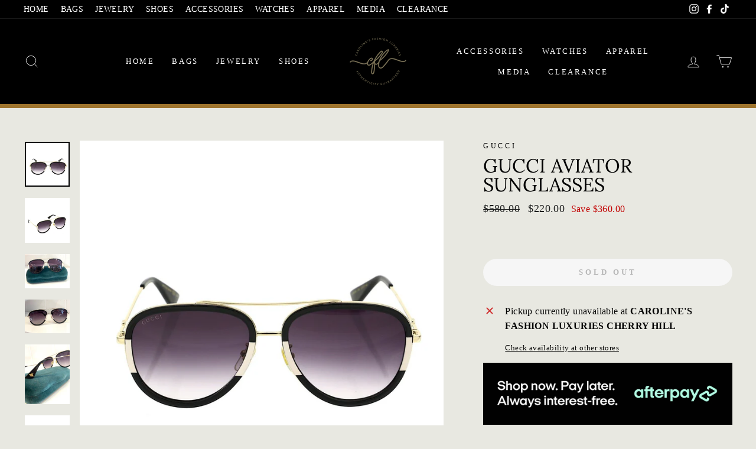

--- FILE ---
content_type: text/html; charset=utf-8
request_url: https://carolinesfashionluxuries.com/products/gucci-aviator-sunglasses
body_size: 25091
content:
<!doctype html>
<html class="no-js" lang="en" dir="ltr">
<head>
  <meta charset="utf-8">
  <meta http-equiv="X-UA-Compatible" content="IE=edge,chrome=1">
  <meta name="viewport" content="width=device-width,initial-scale=1">
  <meta name="theme-color" content="#9e742d">
  <link rel="canonical" href="https://carolinesfashionluxuries.com/products/gucci-aviator-sunglasses">
  <link rel="preconnect" href="https://cdn.shopify.com">
  <link rel="preconnect" href="https://fonts.shopifycdn.com">
  <link rel="dns-prefetch" href="https://productreviews.shopifycdn.com">
  <link rel="dns-prefetch" href="https://ajax.googleapis.com">
  <link rel="dns-prefetch" href="https://maps.googleapis.com">
  <link rel="dns-prefetch" href="https://maps.gstatic.com"><link rel="shortcut icon" href="//carolinesfashionluxuries.com/cdn/shop/files/FAV-2_32x32.png?v=1666487816" type="image/png" /><title>GUCCI AVIATOR SUNGLASSES
&ndash; Caroline&#39;s Fashion Luxuries
</title>
<meta name="description" content="GUCCI AVIATOR SUNGLASSESPRE-OWNED- EXCELLENT CONDITION This Gucci® item has been authenticated by our in-house trained professionals. Gucci is a registered trademark of Gucci® Caroline&#39;s Fashion Luxuries is not affiliated with Gucci®"><meta property="og:site_name" content="Caroline&#39;s Fashion Luxuries">
  <meta property="og:url" content="https://carolinesfashionluxuries.com/products/gucci-aviator-sunglasses">
  <meta property="og:title" content="GUCCI AVIATOR SUNGLASSES">
  <meta property="og:type" content="product">
  <meta property="og:description" content="GUCCI AVIATOR SUNGLASSESPRE-OWNED- EXCELLENT CONDITION This Gucci® item has been authenticated by our in-house trained professionals. Gucci is a registered trademark of Gucci® Caroline&#39;s Fashion Luxuries is not affiliated with Gucci®"><meta property="og:image" content="http://carolinesfashionluxuries.com/cdn/shop/products/GUCCI-Avaitor-Sunglasses-0.jpg?v=1679612722">
    <meta property="og:image:secure_url" content="https://carolinesfashionluxuries.com/cdn/shop/products/GUCCI-Avaitor-Sunglasses-0.jpg?v=1679612722">
    <meta property="og:image:width" content="1600">
    <meta property="og:image:height" content="1600"><meta name="twitter:site" content="@">
  <meta name="twitter:card" content="summary_large_image">
  <meta name="twitter:title" content="GUCCI AVIATOR SUNGLASSES">
  <meta name="twitter:description" content="GUCCI AVIATOR SUNGLASSESPRE-OWNED- EXCELLENT CONDITION This Gucci® item has been authenticated by our in-house trained professionals. Gucci is a registered trademark of Gucci® Caroline&#39;s Fashion Luxuries is not affiliated with Gucci®">
<style data-shopify>@font-face {
  font-family: Lora;
  font-weight: 400;
  font-style: normal;
  font-display: swap;
  src: url("//carolinesfashionluxuries.com/cdn/fonts/lora/lora_n4.9a60cb39eff3bfbc472bac5b3c5c4d7c878f0a8d.woff2") format("woff2"),
       url("//carolinesfashionluxuries.com/cdn/fonts/lora/lora_n4.4d935d2630ceaf34d2e494106075f8d9f1257d25.woff") format("woff");
}

  

  
  
  
</style><link href="//carolinesfashionluxuries.com/cdn/shop/t/2/assets/theme.css?v=173824450914573063961768656338" rel="stylesheet" type="text/css" media="all" />
<style data-shopify>:root {
    --typeHeaderPrimary: Lora;
    --typeHeaderFallback: serif;
    --typeHeaderSize: 38px;
    --typeHeaderWeight: 400;
    --typeHeaderLineHeight: 1;
    --typeHeaderSpacing: 0.0em;

    --typeBasePrimary:"New York";
    --typeBaseFallback:Iowan Old Style, Apple Garamond, Baskerville, Times New Roman, Droid Serif, Times, Source Serif Pro, serif, Apple Color Emoji, Segoe UI Emoji, Segoe UI Symbol;
    --typeBaseSize: 16px;
    --typeBaseWeight: 400;
    --typeBaseSpacing: 0.025em;
    --typeBaseLineHeight: 1.6;

    --typeCollectionTitle: 16px;

    --iconWeight: 2px;
    --iconLinecaps: miter;

    
      --buttonRadius: 50px;
    

    --colorGridOverlayOpacity: 0.1;
  }

  .placeholder-content {
    background-image: linear-gradient(100deg, #ffffff 40%, #f7f7f7 63%, #ffffff 79%);
  }</style><script>
    document.documentElement.className = document.documentElement.className.replace('no-js', 'js');

    window.theme = window.theme || {};
    theme.routes = {
      home: "/",
      cart: "/cart.js",
      cartPage: "/cart",
      cartAdd: "/cart/add.js",
      cartChange: "/cart/change.js"
    };
    theme.strings = {
      soldOut: "Sold Out",
      unavailable: "Unavailable",
      stockLabel: "Only [count] items in stock!",
      willNotShipUntil: "Will not ship until [date]",
      willBeInStockAfter: "Will be in stock after [date]",
      waitingForStock: "Inventory on the way",
      savePrice: "Save [saved_amount]",
      cartEmpty: "Your cart is currently empty.",
      cartTermsConfirmation: "You must agree with the terms and conditions of sales to check out",
      searchCollections: "Collections:",
      searchPages: "Pages:",
      searchArticles: "Articles:"
    };
    theme.settings = {
      dynamicVariantsEnable: true,
      dynamicVariantType: "button",
      cartType: "drawer",
      isCustomerTemplate: false,
      moneyFormat: "${{amount}}",
      saveType: "dollar",
      recentlyViewedEnabled: false,
      productImageSize: "square",
      productImageCover: false,
      predictiveSearch: true,
      predictiveSearchType: "product,article,page,collection",
      inventoryThreshold: 10,
      quickView: true,
      themeName: 'Impulse',
      themeVersion: "4.1.4"
    };
  </script>

  <script>window.performance && window.performance.mark && window.performance.mark('shopify.content_for_header.start');</script><meta name="facebook-domain-verification" content="va8xjy2zu8tx3ewgc18s2kztxxyi3p">
<meta name="facebook-domain-verification" content="ycsu8fzna11m1q2m15otkawjkl3daq">
<meta id="shopify-digital-wallet" name="shopify-digital-wallet" content="/57588482254/digital_wallets/dialog">
<meta name="shopify-checkout-api-token" content="d40bda559a521d287b3a693f037aefca">
<meta id="in-context-paypal-metadata" data-shop-id="57588482254" data-venmo-supported="true" data-environment="production" data-locale="en_US" data-paypal-v4="true" data-currency="USD">
<link rel="alternate" type="application/json+oembed" href="https://carolinesfashionluxuries.com/products/gucci-aviator-sunglasses.oembed">
<script async="async" src="/checkouts/internal/preloads.js?locale=en-US"></script>
<script id="shopify-features" type="application/json">{"accessToken":"d40bda559a521d287b3a693f037aefca","betas":["rich-media-storefront-analytics"],"domain":"carolinesfashionluxuries.com","predictiveSearch":true,"shopId":57588482254,"locale":"en"}</script>
<script>var Shopify = Shopify || {};
Shopify.shop = "caroline-fashion-luxuries.myshopify.com";
Shopify.locale = "en";
Shopify.currency = {"active":"USD","rate":"1.0"};
Shopify.country = "US";
Shopify.theme = {"name":"Impulse","id":123257159886,"schema_name":"Impulse","schema_version":"4.1.4","theme_store_id":857,"role":"main"};
Shopify.theme.handle = "null";
Shopify.theme.style = {"id":null,"handle":null};
Shopify.cdnHost = "carolinesfashionluxuries.com/cdn";
Shopify.routes = Shopify.routes || {};
Shopify.routes.root = "/";</script>
<script type="module">!function(o){(o.Shopify=o.Shopify||{}).modules=!0}(window);</script>
<script>!function(o){function n(){var o=[];function n(){o.push(Array.prototype.slice.apply(arguments))}return n.q=o,n}var t=o.Shopify=o.Shopify||{};t.loadFeatures=n(),t.autoloadFeatures=n()}(window);</script>
<script id="shop-js-analytics" type="application/json">{"pageType":"product"}</script>
<script defer="defer" async type="module" src="//carolinesfashionluxuries.com/cdn/shopifycloud/shop-js/modules/v2/client.init-shop-cart-sync_BdyHc3Nr.en.esm.js"></script>
<script defer="defer" async type="module" src="//carolinesfashionluxuries.com/cdn/shopifycloud/shop-js/modules/v2/chunk.common_Daul8nwZ.esm.js"></script>
<script type="module">
  await import("//carolinesfashionluxuries.com/cdn/shopifycloud/shop-js/modules/v2/client.init-shop-cart-sync_BdyHc3Nr.en.esm.js");
await import("//carolinesfashionluxuries.com/cdn/shopifycloud/shop-js/modules/v2/chunk.common_Daul8nwZ.esm.js");

  window.Shopify.SignInWithShop?.initShopCartSync?.({"fedCMEnabled":true,"windoidEnabled":true});

</script>
<script id="__st">var __st={"a":57588482254,"offset":-18000,"reqid":"490968df-1fc2-4666-a339-520d9a04e2b7-1768951275","pageurl":"carolinesfashionluxuries.com\/products\/gucci-aviator-sunglasses","u":"b0316ac2e144","p":"product","rtyp":"product","rid":7181010763982};</script>
<script>window.ShopifyPaypalV4VisibilityTracking = true;</script>
<script id="captcha-bootstrap">!function(){'use strict';const t='contact',e='account',n='new_comment',o=[[t,t],['blogs',n],['comments',n],[t,'customer']],c=[[e,'customer_login'],[e,'guest_login'],[e,'recover_customer_password'],[e,'create_customer']],r=t=>t.map((([t,e])=>`form[action*='/${t}']:not([data-nocaptcha='true']) input[name='form_type'][value='${e}']`)).join(','),a=t=>()=>t?[...document.querySelectorAll(t)].map((t=>t.form)):[];function s(){const t=[...o],e=r(t);return a(e)}const i='password',u='form_key',d=['recaptcha-v3-token','g-recaptcha-response','h-captcha-response',i],f=()=>{try{return window.sessionStorage}catch{return}},m='__shopify_v',_=t=>t.elements[u];function p(t,e,n=!1){try{const o=window.sessionStorage,c=JSON.parse(o.getItem(e)),{data:r}=function(t){const{data:e,action:n}=t;return t[m]||n?{data:e,action:n}:{data:t,action:n}}(c);for(const[e,n]of Object.entries(r))t.elements[e]&&(t.elements[e].value=n);n&&o.removeItem(e)}catch(o){console.error('form repopulation failed',{error:o})}}const l='form_type',E='cptcha';function T(t){t.dataset[E]=!0}const w=window,h=w.document,L='Shopify',v='ce_forms',y='captcha';let A=!1;((t,e)=>{const n=(g='f06e6c50-85a8-45c8-87d0-21a2b65856fe',I='https://cdn.shopify.com/shopifycloud/storefront-forms-hcaptcha/ce_storefront_forms_captcha_hcaptcha.v1.5.2.iife.js',D={infoText:'Protected by hCaptcha',privacyText:'Privacy',termsText:'Terms'},(t,e,n)=>{const o=w[L][v],c=o.bindForm;if(c)return c(t,g,e,D).then(n);var r;o.q.push([[t,g,e,D],n]),r=I,A||(h.body.append(Object.assign(h.createElement('script'),{id:'captcha-provider',async:!0,src:r})),A=!0)});var g,I,D;w[L]=w[L]||{},w[L][v]=w[L][v]||{},w[L][v].q=[],w[L][y]=w[L][y]||{},w[L][y].protect=function(t,e){n(t,void 0,e),T(t)},Object.freeze(w[L][y]),function(t,e,n,w,h,L){const[v,y,A,g]=function(t,e,n){const i=e?o:[],u=t?c:[],d=[...i,...u],f=r(d),m=r(i),_=r(d.filter((([t,e])=>n.includes(e))));return[a(f),a(m),a(_),s()]}(w,h,L),I=t=>{const e=t.target;return e instanceof HTMLFormElement?e:e&&e.form},D=t=>v().includes(t);t.addEventListener('submit',(t=>{const e=I(t);if(!e)return;const n=D(e)&&!e.dataset.hcaptchaBound&&!e.dataset.recaptchaBound,o=_(e),c=g().includes(e)&&(!o||!o.value);(n||c)&&t.preventDefault(),c&&!n&&(function(t){try{if(!f())return;!function(t){const e=f();if(!e)return;const n=_(t);if(!n)return;const o=n.value;o&&e.removeItem(o)}(t);const e=Array.from(Array(32),(()=>Math.random().toString(36)[2])).join('');!function(t,e){_(t)||t.append(Object.assign(document.createElement('input'),{type:'hidden',name:u})),t.elements[u].value=e}(t,e),function(t,e){const n=f();if(!n)return;const o=[...t.querySelectorAll(`input[type='${i}']`)].map((({name:t})=>t)),c=[...d,...o],r={};for(const[a,s]of new FormData(t).entries())c.includes(a)||(r[a]=s);n.setItem(e,JSON.stringify({[m]:1,action:t.action,data:r}))}(t,e)}catch(e){console.error('failed to persist form',e)}}(e),e.submit())}));const S=(t,e)=>{t&&!t.dataset[E]&&(n(t,e.some((e=>e===t))),T(t))};for(const o of['focusin','change'])t.addEventListener(o,(t=>{const e=I(t);D(e)&&S(e,y())}));const B=e.get('form_key'),M=e.get(l),P=B&&M;t.addEventListener('DOMContentLoaded',(()=>{const t=y();if(P)for(const e of t)e.elements[l].value===M&&p(e,B);[...new Set([...A(),...v().filter((t=>'true'===t.dataset.shopifyCaptcha))])].forEach((e=>S(e,t)))}))}(h,new URLSearchParams(w.location.search),n,t,e,['guest_login'])})(!0,!0)}();</script>
<script integrity="sha256-4kQ18oKyAcykRKYeNunJcIwy7WH5gtpwJnB7kiuLZ1E=" data-source-attribution="shopify.loadfeatures" defer="defer" src="//carolinesfashionluxuries.com/cdn/shopifycloud/storefront/assets/storefront/load_feature-a0a9edcb.js" crossorigin="anonymous"></script>
<script data-source-attribution="shopify.dynamic_checkout.dynamic.init">var Shopify=Shopify||{};Shopify.PaymentButton=Shopify.PaymentButton||{isStorefrontPortableWallets:!0,init:function(){window.Shopify.PaymentButton.init=function(){};var t=document.createElement("script");t.src="https://carolinesfashionluxuries.com/cdn/shopifycloud/portable-wallets/latest/portable-wallets.en.js",t.type="module",document.head.appendChild(t)}};
</script>
<script data-source-attribution="shopify.dynamic_checkout.buyer_consent">
  function portableWalletsHideBuyerConsent(e){var t=document.getElementById("shopify-buyer-consent"),n=document.getElementById("shopify-subscription-policy-button");t&&n&&(t.classList.add("hidden"),t.setAttribute("aria-hidden","true"),n.removeEventListener("click",e))}function portableWalletsShowBuyerConsent(e){var t=document.getElementById("shopify-buyer-consent"),n=document.getElementById("shopify-subscription-policy-button");t&&n&&(t.classList.remove("hidden"),t.removeAttribute("aria-hidden"),n.addEventListener("click",e))}window.Shopify?.PaymentButton&&(window.Shopify.PaymentButton.hideBuyerConsent=portableWalletsHideBuyerConsent,window.Shopify.PaymentButton.showBuyerConsent=portableWalletsShowBuyerConsent);
</script>
<script data-source-attribution="shopify.dynamic_checkout.cart.bootstrap">document.addEventListener("DOMContentLoaded",(function(){function t(){return document.querySelector("shopify-accelerated-checkout-cart, shopify-accelerated-checkout")}if(t())Shopify.PaymentButton.init();else{new MutationObserver((function(e,n){t()&&(Shopify.PaymentButton.init(),n.disconnect())})).observe(document.body,{childList:!0,subtree:!0})}}));
</script>
<link id="shopify-accelerated-checkout-styles" rel="stylesheet" media="screen" href="https://carolinesfashionluxuries.com/cdn/shopifycloud/portable-wallets/latest/accelerated-checkout-backwards-compat.css" crossorigin="anonymous">
<style id="shopify-accelerated-checkout-cart">
        #shopify-buyer-consent {
  margin-top: 1em;
  display: inline-block;
  width: 100%;
}

#shopify-buyer-consent.hidden {
  display: none;
}

#shopify-subscription-policy-button {
  background: none;
  border: none;
  padding: 0;
  text-decoration: underline;
  font-size: inherit;
  cursor: pointer;
}

#shopify-subscription-policy-button::before {
  box-shadow: none;
}

      </style>

<script>window.performance && window.performance.mark && window.performance.mark('shopify.content_for_header.end');</script>

  <script src="//carolinesfashionluxuries.com/cdn/shop/t/2/assets/vendor-scripts-v9.js" defer="defer"></script><script src="//carolinesfashionluxuries.com/cdn/shop/t/2/assets/theme.min.js?v=60451137851990189171623269538" defer="defer"></script><link href="https://monorail-edge.shopifysvc.com" rel="dns-prefetch">
<script>(function(){if ("sendBeacon" in navigator && "performance" in window) {try {var session_token_from_headers = performance.getEntriesByType('navigation')[0].serverTiming.find(x => x.name == '_s').description;} catch {var session_token_from_headers = undefined;}var session_cookie_matches = document.cookie.match(/_shopify_s=([^;]*)/);var session_token_from_cookie = session_cookie_matches && session_cookie_matches.length === 2 ? session_cookie_matches[1] : "";var session_token = session_token_from_headers || session_token_from_cookie || "";function handle_abandonment_event(e) {var entries = performance.getEntries().filter(function(entry) {return /monorail-edge.shopifysvc.com/.test(entry.name);});if (!window.abandonment_tracked && entries.length === 0) {window.abandonment_tracked = true;var currentMs = Date.now();var navigation_start = performance.timing.navigationStart;var payload = {shop_id: 57588482254,url: window.location.href,navigation_start,duration: currentMs - navigation_start,session_token,page_type: "product"};window.navigator.sendBeacon("https://monorail-edge.shopifysvc.com/v1/produce", JSON.stringify({schema_id: "online_store_buyer_site_abandonment/1.1",payload: payload,metadata: {event_created_at_ms: currentMs,event_sent_at_ms: currentMs}}));}}window.addEventListener('pagehide', handle_abandonment_event);}}());</script>
<script id="web-pixels-manager-setup">(function e(e,d,r,n,o){if(void 0===o&&(o={}),!Boolean(null===(a=null===(i=window.Shopify)||void 0===i?void 0:i.analytics)||void 0===a?void 0:a.replayQueue)){var i,a;window.Shopify=window.Shopify||{};var t=window.Shopify;t.analytics=t.analytics||{};var s=t.analytics;s.replayQueue=[],s.publish=function(e,d,r){return s.replayQueue.push([e,d,r]),!0};try{self.performance.mark("wpm:start")}catch(e){}var l=function(){var e={modern:/Edge?\/(1{2}[4-9]|1[2-9]\d|[2-9]\d{2}|\d{4,})\.\d+(\.\d+|)|Firefox\/(1{2}[4-9]|1[2-9]\d|[2-9]\d{2}|\d{4,})\.\d+(\.\d+|)|Chrom(ium|e)\/(9{2}|\d{3,})\.\d+(\.\d+|)|(Maci|X1{2}).+ Version\/(15\.\d+|(1[6-9]|[2-9]\d|\d{3,})\.\d+)([,.]\d+|)( \(\w+\)|)( Mobile\/\w+|) Safari\/|Chrome.+OPR\/(9{2}|\d{3,})\.\d+\.\d+|(CPU[ +]OS|iPhone[ +]OS|CPU[ +]iPhone|CPU IPhone OS|CPU iPad OS)[ +]+(15[._]\d+|(1[6-9]|[2-9]\d|\d{3,})[._]\d+)([._]\d+|)|Android:?[ /-](13[3-9]|1[4-9]\d|[2-9]\d{2}|\d{4,})(\.\d+|)(\.\d+|)|Android.+Firefox\/(13[5-9]|1[4-9]\d|[2-9]\d{2}|\d{4,})\.\d+(\.\d+|)|Android.+Chrom(ium|e)\/(13[3-9]|1[4-9]\d|[2-9]\d{2}|\d{4,})\.\d+(\.\d+|)|SamsungBrowser\/([2-9]\d|\d{3,})\.\d+/,legacy:/Edge?\/(1[6-9]|[2-9]\d|\d{3,})\.\d+(\.\d+|)|Firefox\/(5[4-9]|[6-9]\d|\d{3,})\.\d+(\.\d+|)|Chrom(ium|e)\/(5[1-9]|[6-9]\d|\d{3,})\.\d+(\.\d+|)([\d.]+$|.*Safari\/(?![\d.]+ Edge\/[\d.]+$))|(Maci|X1{2}).+ Version\/(10\.\d+|(1[1-9]|[2-9]\d|\d{3,})\.\d+)([,.]\d+|)( \(\w+\)|)( Mobile\/\w+|) Safari\/|Chrome.+OPR\/(3[89]|[4-9]\d|\d{3,})\.\d+\.\d+|(CPU[ +]OS|iPhone[ +]OS|CPU[ +]iPhone|CPU IPhone OS|CPU iPad OS)[ +]+(10[._]\d+|(1[1-9]|[2-9]\d|\d{3,})[._]\d+)([._]\d+|)|Android:?[ /-](13[3-9]|1[4-9]\d|[2-9]\d{2}|\d{4,})(\.\d+|)(\.\d+|)|Mobile Safari.+OPR\/([89]\d|\d{3,})\.\d+\.\d+|Android.+Firefox\/(13[5-9]|1[4-9]\d|[2-9]\d{2}|\d{4,})\.\d+(\.\d+|)|Android.+Chrom(ium|e)\/(13[3-9]|1[4-9]\d|[2-9]\d{2}|\d{4,})\.\d+(\.\d+|)|Android.+(UC? ?Browser|UCWEB|U3)[ /]?(15\.([5-9]|\d{2,})|(1[6-9]|[2-9]\d|\d{3,})\.\d+)\.\d+|SamsungBrowser\/(5\.\d+|([6-9]|\d{2,})\.\d+)|Android.+MQ{2}Browser\/(14(\.(9|\d{2,})|)|(1[5-9]|[2-9]\d|\d{3,})(\.\d+|))(\.\d+|)|K[Aa][Ii]OS\/(3\.\d+|([4-9]|\d{2,})\.\d+)(\.\d+|)/},d=e.modern,r=e.legacy,n=navigator.userAgent;return n.match(d)?"modern":n.match(r)?"legacy":"unknown"}(),u="modern"===l?"modern":"legacy",c=(null!=n?n:{modern:"",legacy:""})[u],f=function(e){return[e.baseUrl,"/wpm","/b",e.hashVersion,"modern"===e.buildTarget?"m":"l",".js"].join("")}({baseUrl:d,hashVersion:r,buildTarget:u}),m=function(e){var d=e.version,r=e.bundleTarget,n=e.surface,o=e.pageUrl,i=e.monorailEndpoint;return{emit:function(e){var a=e.status,t=e.errorMsg,s=(new Date).getTime(),l=JSON.stringify({metadata:{event_sent_at_ms:s},events:[{schema_id:"web_pixels_manager_load/3.1",payload:{version:d,bundle_target:r,page_url:o,status:a,surface:n,error_msg:t},metadata:{event_created_at_ms:s}}]});if(!i)return console&&console.warn&&console.warn("[Web Pixels Manager] No Monorail endpoint provided, skipping logging."),!1;try{return self.navigator.sendBeacon.bind(self.navigator)(i,l)}catch(e){}var u=new XMLHttpRequest;try{return u.open("POST",i,!0),u.setRequestHeader("Content-Type","text/plain"),u.send(l),!0}catch(e){return console&&console.warn&&console.warn("[Web Pixels Manager] Got an unhandled error while logging to Monorail."),!1}}}}({version:r,bundleTarget:l,surface:e.surface,pageUrl:self.location.href,monorailEndpoint:e.monorailEndpoint});try{o.browserTarget=l,function(e){var d=e.src,r=e.async,n=void 0===r||r,o=e.onload,i=e.onerror,a=e.sri,t=e.scriptDataAttributes,s=void 0===t?{}:t,l=document.createElement("script"),u=document.querySelector("head"),c=document.querySelector("body");if(l.async=n,l.src=d,a&&(l.integrity=a,l.crossOrigin="anonymous"),s)for(var f in s)if(Object.prototype.hasOwnProperty.call(s,f))try{l.dataset[f]=s[f]}catch(e){}if(o&&l.addEventListener("load",o),i&&l.addEventListener("error",i),u)u.appendChild(l);else{if(!c)throw new Error("Did not find a head or body element to append the script");c.appendChild(l)}}({src:f,async:!0,onload:function(){if(!function(){var e,d;return Boolean(null===(d=null===(e=window.Shopify)||void 0===e?void 0:e.analytics)||void 0===d?void 0:d.initialized)}()){var d=window.webPixelsManager.init(e)||void 0;if(d){var r=window.Shopify.analytics;r.replayQueue.forEach((function(e){var r=e[0],n=e[1],o=e[2];d.publishCustomEvent(r,n,o)})),r.replayQueue=[],r.publish=d.publishCustomEvent,r.visitor=d.visitor,r.initialized=!0}}},onerror:function(){return m.emit({status:"failed",errorMsg:"".concat(f," has failed to load")})},sri:function(e){var d=/^sha384-[A-Za-z0-9+/=]+$/;return"string"==typeof e&&d.test(e)}(c)?c:"",scriptDataAttributes:o}),m.emit({status:"loading"})}catch(e){m.emit({status:"failed",errorMsg:(null==e?void 0:e.message)||"Unknown error"})}}})({shopId: 57588482254,storefrontBaseUrl: "https://carolinesfashionluxuries.com",extensionsBaseUrl: "https://extensions.shopifycdn.com/cdn/shopifycloud/web-pixels-manager",monorailEndpoint: "https://monorail-edge.shopifysvc.com/unstable/produce_batch",surface: "storefront-renderer",enabledBetaFlags: ["2dca8a86"],webPixelsConfigList: [{"id":"shopify-app-pixel","configuration":"{}","eventPayloadVersion":"v1","runtimeContext":"STRICT","scriptVersion":"0450","apiClientId":"shopify-pixel","type":"APP","privacyPurposes":["ANALYTICS","MARKETING"]},{"id":"shopify-custom-pixel","eventPayloadVersion":"v1","runtimeContext":"LAX","scriptVersion":"0450","apiClientId":"shopify-pixel","type":"CUSTOM","privacyPurposes":["ANALYTICS","MARKETING"]}],isMerchantRequest: false,initData: {"shop":{"name":"Caroline's Fashion Luxuries","paymentSettings":{"currencyCode":"USD"},"myshopifyDomain":"caroline-fashion-luxuries.myshopify.com","countryCode":"US","storefrontUrl":"https:\/\/carolinesfashionluxuries.com"},"customer":null,"cart":null,"checkout":null,"productVariants":[{"price":{"amount":220.0,"currencyCode":"USD"},"product":{"title":"GUCCI AVIATOR SUNGLASSES","vendor":"GUCCI","id":"7181010763982","untranslatedTitle":"GUCCI AVIATOR SUNGLASSES","url":"\/products\/gucci-aviator-sunglasses","type":"Sunglasses"},"id":"41991669088462","image":{"src":"\/\/carolinesfashionluxuries.com\/cdn\/shop\/products\/GUCCI-Avaitor-Sunglasses-0.jpg?v=1679612722"},"sku":"","title":"Default Title","untranslatedTitle":"Default Title"}],"purchasingCompany":null},},"https://carolinesfashionluxuries.com/cdn","fcfee988w5aeb613cpc8e4bc33m6693e112",{"modern":"","legacy":""},{"shopId":"57588482254","storefrontBaseUrl":"https:\/\/carolinesfashionluxuries.com","extensionBaseUrl":"https:\/\/extensions.shopifycdn.com\/cdn\/shopifycloud\/web-pixels-manager","surface":"storefront-renderer","enabledBetaFlags":"[\"2dca8a86\"]","isMerchantRequest":"false","hashVersion":"fcfee988w5aeb613cpc8e4bc33m6693e112","publish":"custom","events":"[[\"page_viewed\",{}],[\"product_viewed\",{\"productVariant\":{\"price\":{\"amount\":220.0,\"currencyCode\":\"USD\"},\"product\":{\"title\":\"GUCCI AVIATOR SUNGLASSES\",\"vendor\":\"GUCCI\",\"id\":\"7181010763982\",\"untranslatedTitle\":\"GUCCI AVIATOR SUNGLASSES\",\"url\":\"\/products\/gucci-aviator-sunglasses\",\"type\":\"Sunglasses\"},\"id\":\"41991669088462\",\"image\":{\"src\":\"\/\/carolinesfashionluxuries.com\/cdn\/shop\/products\/GUCCI-Avaitor-Sunglasses-0.jpg?v=1679612722\"},\"sku\":\"\",\"title\":\"Default Title\",\"untranslatedTitle\":\"Default Title\"}}]]"});</script><script>
  window.ShopifyAnalytics = window.ShopifyAnalytics || {};
  window.ShopifyAnalytics.meta = window.ShopifyAnalytics.meta || {};
  window.ShopifyAnalytics.meta.currency = 'USD';
  var meta = {"product":{"id":7181010763982,"gid":"gid:\/\/shopify\/Product\/7181010763982","vendor":"GUCCI","type":"Sunglasses","handle":"gucci-aviator-sunglasses","variants":[{"id":41991669088462,"price":22000,"name":"GUCCI AVIATOR SUNGLASSES","public_title":null,"sku":""}],"remote":false},"page":{"pageType":"product","resourceType":"product","resourceId":7181010763982,"requestId":"490968df-1fc2-4666-a339-520d9a04e2b7-1768951275"}};
  for (var attr in meta) {
    window.ShopifyAnalytics.meta[attr] = meta[attr];
  }
</script>
<script class="analytics">
  (function () {
    var customDocumentWrite = function(content) {
      var jquery = null;

      if (window.jQuery) {
        jquery = window.jQuery;
      } else if (window.Checkout && window.Checkout.$) {
        jquery = window.Checkout.$;
      }

      if (jquery) {
        jquery('body').append(content);
      }
    };

    var hasLoggedConversion = function(token) {
      if (token) {
        return document.cookie.indexOf('loggedConversion=' + token) !== -1;
      }
      return false;
    }

    var setCookieIfConversion = function(token) {
      if (token) {
        var twoMonthsFromNow = new Date(Date.now());
        twoMonthsFromNow.setMonth(twoMonthsFromNow.getMonth() + 2);

        document.cookie = 'loggedConversion=' + token + '; expires=' + twoMonthsFromNow;
      }
    }

    var trekkie = window.ShopifyAnalytics.lib = window.trekkie = window.trekkie || [];
    if (trekkie.integrations) {
      return;
    }
    trekkie.methods = [
      'identify',
      'page',
      'ready',
      'track',
      'trackForm',
      'trackLink'
    ];
    trekkie.factory = function(method) {
      return function() {
        var args = Array.prototype.slice.call(arguments);
        args.unshift(method);
        trekkie.push(args);
        return trekkie;
      };
    };
    for (var i = 0; i < trekkie.methods.length; i++) {
      var key = trekkie.methods[i];
      trekkie[key] = trekkie.factory(key);
    }
    trekkie.load = function(config) {
      trekkie.config = config || {};
      trekkie.config.initialDocumentCookie = document.cookie;
      var first = document.getElementsByTagName('script')[0];
      var script = document.createElement('script');
      script.type = 'text/javascript';
      script.onerror = function(e) {
        var scriptFallback = document.createElement('script');
        scriptFallback.type = 'text/javascript';
        scriptFallback.onerror = function(error) {
                var Monorail = {
      produce: function produce(monorailDomain, schemaId, payload) {
        var currentMs = new Date().getTime();
        var event = {
          schema_id: schemaId,
          payload: payload,
          metadata: {
            event_created_at_ms: currentMs,
            event_sent_at_ms: currentMs
          }
        };
        return Monorail.sendRequest("https://" + monorailDomain + "/v1/produce", JSON.stringify(event));
      },
      sendRequest: function sendRequest(endpointUrl, payload) {
        // Try the sendBeacon API
        if (window && window.navigator && typeof window.navigator.sendBeacon === 'function' && typeof window.Blob === 'function' && !Monorail.isIos12()) {
          var blobData = new window.Blob([payload], {
            type: 'text/plain'
          });

          if (window.navigator.sendBeacon(endpointUrl, blobData)) {
            return true;
          } // sendBeacon was not successful

        } // XHR beacon

        var xhr = new XMLHttpRequest();

        try {
          xhr.open('POST', endpointUrl);
          xhr.setRequestHeader('Content-Type', 'text/plain');
          xhr.send(payload);
        } catch (e) {
          console.log(e);
        }

        return false;
      },
      isIos12: function isIos12() {
        return window.navigator.userAgent.lastIndexOf('iPhone; CPU iPhone OS 12_') !== -1 || window.navigator.userAgent.lastIndexOf('iPad; CPU OS 12_') !== -1;
      }
    };
    Monorail.produce('monorail-edge.shopifysvc.com',
      'trekkie_storefront_load_errors/1.1',
      {shop_id: 57588482254,
      theme_id: 123257159886,
      app_name: "storefront",
      context_url: window.location.href,
      source_url: "//carolinesfashionluxuries.com/cdn/s/trekkie.storefront.cd680fe47e6c39ca5d5df5f0a32d569bc48c0f27.min.js"});

        };
        scriptFallback.async = true;
        scriptFallback.src = '//carolinesfashionluxuries.com/cdn/s/trekkie.storefront.cd680fe47e6c39ca5d5df5f0a32d569bc48c0f27.min.js';
        first.parentNode.insertBefore(scriptFallback, first);
      };
      script.async = true;
      script.src = '//carolinesfashionluxuries.com/cdn/s/trekkie.storefront.cd680fe47e6c39ca5d5df5f0a32d569bc48c0f27.min.js';
      first.parentNode.insertBefore(script, first);
    };
    trekkie.load(
      {"Trekkie":{"appName":"storefront","development":false,"defaultAttributes":{"shopId":57588482254,"isMerchantRequest":null,"themeId":123257159886,"themeCityHash":"9949666871355706227","contentLanguage":"en","currency":"USD","eventMetadataId":"cf49cea9-6dc0-42f8-ad1a-d9cbd1806cb2"},"isServerSideCookieWritingEnabled":true,"monorailRegion":"shop_domain","enabledBetaFlags":["65f19447"]},"Session Attribution":{},"S2S":{"facebookCapiEnabled":false,"source":"trekkie-storefront-renderer","apiClientId":580111}}
    );

    var loaded = false;
    trekkie.ready(function() {
      if (loaded) return;
      loaded = true;

      window.ShopifyAnalytics.lib = window.trekkie;

      var originalDocumentWrite = document.write;
      document.write = customDocumentWrite;
      try { window.ShopifyAnalytics.merchantGoogleAnalytics.call(this); } catch(error) {};
      document.write = originalDocumentWrite;

      window.ShopifyAnalytics.lib.page(null,{"pageType":"product","resourceType":"product","resourceId":7181010763982,"requestId":"490968df-1fc2-4666-a339-520d9a04e2b7-1768951275","shopifyEmitted":true});

      var match = window.location.pathname.match(/checkouts\/(.+)\/(thank_you|post_purchase)/)
      var token = match? match[1]: undefined;
      if (!hasLoggedConversion(token)) {
        setCookieIfConversion(token);
        window.ShopifyAnalytics.lib.track("Viewed Product",{"currency":"USD","variantId":41991669088462,"productId":7181010763982,"productGid":"gid:\/\/shopify\/Product\/7181010763982","name":"GUCCI AVIATOR SUNGLASSES","price":"220.00","sku":"","brand":"GUCCI","variant":null,"category":"Sunglasses","nonInteraction":true,"remote":false},undefined,undefined,{"shopifyEmitted":true});
      window.ShopifyAnalytics.lib.track("monorail:\/\/trekkie_storefront_viewed_product\/1.1",{"currency":"USD","variantId":41991669088462,"productId":7181010763982,"productGid":"gid:\/\/shopify\/Product\/7181010763982","name":"GUCCI AVIATOR SUNGLASSES","price":"220.00","sku":"","brand":"GUCCI","variant":null,"category":"Sunglasses","nonInteraction":true,"remote":false,"referer":"https:\/\/carolinesfashionluxuries.com\/products\/gucci-aviator-sunglasses"});
      }
    });


        var eventsListenerScript = document.createElement('script');
        eventsListenerScript.async = true;
        eventsListenerScript.src = "//carolinesfashionluxuries.com/cdn/shopifycloud/storefront/assets/shop_events_listener-3da45d37.js";
        document.getElementsByTagName('head')[0].appendChild(eventsListenerScript);

})();</script>
<script
  defer
  src="https://carolinesfashionluxuries.com/cdn/shopifycloud/perf-kit/shopify-perf-kit-3.0.4.min.js"
  data-application="storefront-renderer"
  data-shop-id="57588482254"
  data-render-region="gcp-us-central1"
  data-page-type="product"
  data-theme-instance-id="123257159886"
  data-theme-name="Impulse"
  data-theme-version="4.1.4"
  data-monorail-region="shop_domain"
  data-resource-timing-sampling-rate="10"
  data-shs="true"
  data-shs-beacon="true"
  data-shs-export-with-fetch="true"
  data-shs-logs-sample-rate="1"
  data-shs-beacon-endpoint="https://carolinesfashionluxuries.com/api/collect"
></script>
</head>

<body class="template-product" data-center-text="true" data-button_style="round" data-type_header_capitalize="true" data-type_headers_align_text="true" data-type_product_capitalize="true" data-swatch_style="round" >

  <a class="in-page-link visually-hidden skip-link" href="#MainContent">Skip to content</a>

  <div id="PageContainer" class="page-container">
    <div class="transition-body"><div id="shopify-section-header" class="shopify-section">

<div id="NavDrawer" class="drawer drawer--left">
  <div class="drawer__contents">
    <div class="drawer__fixed-header">
      <div class="drawer__header appear-animation appear-delay-1">
        <div class="h2 drawer__title"></div>
        <div class="drawer__close">
          <button type="button" class="drawer__close-button js-drawer-close">
            <svg aria-hidden="true" focusable="false" role="presentation" class="icon icon-close" viewBox="0 0 64 64"><path d="M19 17.61l27.12 27.13m0-27.12L19 44.74"/></svg>
            <span class="icon__fallback-text">Close menu</span>
          </button>
        </div>
      </div>
    </div>
    <div class="drawer__scrollable">
      <ul class="mobile-nav" role="navigation" aria-label="Primary"><li class="mobile-nav__item appear-animation appear-delay-2"><a href="/" class="mobile-nav__link mobile-nav__link--top-level">HOME</a></li><li class="mobile-nav__item appear-animation appear-delay-3"><div class="mobile-nav__has-sublist"><a href="/collections/bags"
                    class="mobile-nav__link mobile-nav__link--top-level"
                    id="Label-collections-bags2"
                    >
                    BAGS
                  </a>
                  <div class="mobile-nav__toggle">
                    <button type="button"
                      aria-controls="Linklist-collections-bags2"
                      aria-labelledby="Label-collections-bags2"
                      class="collapsible-trigger collapsible--auto-height"><span class="collapsible-trigger__icon collapsible-trigger__icon--open" role="presentation">
  <svg aria-hidden="true" focusable="false" role="presentation" class="icon icon--wide icon-chevron-down" viewBox="0 0 28 16"><path d="M1.57 1.59l12.76 12.77L27.1 1.59" stroke-width="2" stroke="#000" fill="none" fill-rule="evenodd"/></svg>
</span>
</button>
                  </div></div><div id="Linklist-collections-bags2"
                class="mobile-nav__sublist collapsible-content collapsible-content--all"
                >
                <div class="collapsible-content__inner">
                  <ul class="mobile-nav__sublist"><li class="mobile-nav__item">
                        <div class="mobile-nav__child-item"><a href="/collections/shoulder-bags"
                              class="mobile-nav__link"
                              id="Sublabel-collections-shoulder-bags1"
                              >
                              SHOULDER BAGS
                            </a></div></li><li class="mobile-nav__item">
                        <div class="mobile-nav__child-item"><a href="/collections/clutches"
                              class="mobile-nav__link"
                              id="Sublabel-collections-clutches2"
                              >
                              CLUTCHES 
                            </a></div></li><li class="mobile-nav__item">
                        <div class="mobile-nav__child-item"><a href="/collections/cross-body-bags"
                              class="mobile-nav__link"
                              id="Sublabel-collections-cross-body-bags3"
                              >
                              CROSS BODY BAGS
                            </a></div></li><li class="mobile-nav__item">
                        <div class="mobile-nav__child-item"><a href="/collections/belt-bags"
                              class="mobile-nav__link"
                              id="Sublabel-collections-belt-bags4"
                              >
                              BELT BAGS
                            </a></div></li><li class="mobile-nav__item">
                        <div class="mobile-nav__child-item"><a href="/collections/backpacks"
                              class="mobile-nav__link"
                              id="Sublabel-collections-backpacks5"
                              >
                              BACKPACKS
                            </a></div></li><li class="mobile-nav__item">
                        <div class="mobile-nav__child-item"><a href="/collections/totes"
                              class="mobile-nav__link"
                              id="Sublabel-collections-totes6"
                              >
                              TOTES
                            </a></div></li><li class="mobile-nav__item">
                        <div class="mobile-nav__child-item"><a href="/collections/duffles"
                              class="mobile-nav__link"
                              id="Sublabel-collections-duffles7"
                              >
                              DUFFLES
                            </a></div></li><li class="mobile-nav__item">
                        <div class="mobile-nav__child-item"><a href="/collections/wallets"
                              class="mobile-nav__link"
                              id="Sublabel-collections-wallets8"
                              >
                              WALLETS
                            </a></div></li><li class="mobile-nav__item">
                        <div class="mobile-nav__child-item"><a href="/collections/wristlet"
                              class="mobile-nav__link"
                              id="Sublabel-collections-wristlet9"
                              >
                              WRISTLET 
                            </a></div></li><li class="mobile-nav__item">
                        <div class="mobile-nav__child-item"><a href="/collections/handbags"
                              class="mobile-nav__link"
                              id="Sublabel-collections-handbags10"
                              >
                              HANDBAGS
                            </a></div></li><li class="mobile-nav__item">
                        <div class="mobile-nav__child-item"><a href="/collections/luggage"
                              class="mobile-nav__link"
                              id="Sublabel-collections-luggage11"
                              >
                              LUGGAGE
                            </a></div></li><li class="mobile-nav__item">
                        <div class="mobile-nav__child-item"><a href="/collections/bucket"
                              class="mobile-nav__link"
                              id="Sublabel-collections-bucket12"
                              >
                              BUCKET BAGS
                            </a></div></li><li class="mobile-nav__item">
                        <div class="mobile-nav__child-item"><a href="/collections/pouches-pochettes"
                              class="mobile-nav__link"
                              id="Sublabel-collections-pouches-pochettes13"
                              >
                              POUCHES &amp; POCHETTES
                            </a></div></li><li class="mobile-nav__item">
                        <div class="mobile-nav__child-item"><a href="/collections/card-cases"
                              class="mobile-nav__link"
                              id="Sublabel-collections-card-cases14"
                              >
                              CARD CASES
                            </a></div></li><li class="mobile-nav__item">
                        <div class="mobile-nav__child-item"><a href="/collections/wallet-on-chain"
                              class="mobile-nav__link"
                              id="Sublabel-collections-wallet-on-chain15"
                              >
                              WALLET ON CHAIN
                            </a></div></li><li class="mobile-nav__item">
                        <div class="mobile-nav__child-item"><a href="/collections/hobo-bags"
                              class="mobile-nav__link"
                              id="Sublabel-collections-hobo-bags16"
                              >
                              HOBO BAGS
                            </a></div></li><li class="mobile-nav__item">
                        <div class="mobile-nav__child-item"><a href="/collections/satchel-bags"
                              class="mobile-nav__link"
                              id="Sublabel-collections-satchel-bags17"
                              >
                              SATCHEL BAGS
                            </a></div></li><li class="mobile-nav__item">
                        <div class="mobile-nav__child-item"><a href="/collections/cosmetic-jewelry-cases"
                              class="mobile-nav__link"
                              id="Sublabel-collections-cosmetic-jewelry-cases18"
                              >
                              COSMETIC &amp; JEWELRY CASES
                            </a></div></li><li class="mobile-nav__item">
                        <div class="mobile-nav__child-item"><a href="/collections/briefcases-laptop-bag"
                              class="mobile-nav__link"
                              id="Sublabel-collections-briefcases-laptop-bag19"
                              >
                              BRIEFCASES/ LAPTOP BAG
                            </a></div></li></ul>
                </div>
              </div></li><li class="mobile-nav__item appear-animation appear-delay-4"><div class="mobile-nav__has-sublist"><a href="/collections/jewelry"
                    class="mobile-nav__link mobile-nav__link--top-level"
                    id="Label-collections-jewelry3"
                    >
                    JEWELRY
                  </a>
                  <div class="mobile-nav__toggle">
                    <button type="button"
                      aria-controls="Linklist-collections-jewelry3"
                      aria-labelledby="Label-collections-jewelry3"
                      class="collapsible-trigger collapsible--auto-height"><span class="collapsible-trigger__icon collapsible-trigger__icon--open" role="presentation">
  <svg aria-hidden="true" focusable="false" role="presentation" class="icon icon--wide icon-chevron-down" viewBox="0 0 28 16"><path d="M1.57 1.59l12.76 12.77L27.1 1.59" stroke-width="2" stroke="#000" fill="none" fill-rule="evenodd"/></svg>
</span>
</button>
                  </div></div><div id="Linklist-collections-jewelry3"
                class="mobile-nav__sublist collapsible-content collapsible-content--all"
                >
                <div class="collapsible-content__inner">
                  <ul class="mobile-nav__sublist"><li class="mobile-nav__item">
                        <div class="mobile-nav__child-item"><a href="/collections/bracelet"
                              class="mobile-nav__link"
                              id="Sublabel-collections-bracelet1"
                              >
                              BRACELETS
                            </a></div></li><li class="mobile-nav__item">
                        <div class="mobile-nav__child-item"><a href="/collections/earings"
                              class="mobile-nav__link"
                              id="Sublabel-collections-earings2"
                              >
                              EARRINGS
                            </a></div></li><li class="mobile-nav__item">
                        <div class="mobile-nav__child-item"><a href="/collections/pendent-charms"
                              class="mobile-nav__link"
                              id="Sublabel-collections-pendent-charms3"
                              >
                              PENDANT &amp; CHARMS
                            </a></div></li><li class="mobile-nav__item">
                        <div class="mobile-nav__child-item"><a href="/collections/necklace"
                              class="mobile-nav__link"
                              id="Sublabel-collections-necklace4"
                              >
                              NECKLACES
                            </a></div></li><li class="mobile-nav__item">
                        <div class="mobile-nav__child-item"><a href="/collections/rings"
                              class="mobile-nav__link"
                              id="Sublabel-collections-rings5"
                              >
                              RINGS
                            </a></div></li><li class="mobile-nav__item">
                        <div class="mobile-nav__child-item"><a href="/collections/brooch"
                              class="mobile-nav__link"
                              id="Sublabel-collections-brooch6"
                              >
                              BROOCHES
                            </a></div></li></ul>
                </div>
              </div></li><li class="mobile-nav__item appear-animation appear-delay-5"><div class="mobile-nav__has-sublist"><a href="/collections/shoes"
                    class="mobile-nav__link mobile-nav__link--top-level"
                    id="Label-collections-shoes4"
                    >
                    SHOES
                  </a>
                  <div class="mobile-nav__toggle">
                    <button type="button"
                      aria-controls="Linklist-collections-shoes4"
                      aria-labelledby="Label-collections-shoes4"
                      class="collapsible-trigger collapsible--auto-height"><span class="collapsible-trigger__icon collapsible-trigger__icon--open" role="presentation">
  <svg aria-hidden="true" focusable="false" role="presentation" class="icon icon--wide icon-chevron-down" viewBox="0 0 28 16"><path d="M1.57 1.59l12.76 12.77L27.1 1.59" stroke-width="2" stroke="#000" fill="none" fill-rule="evenodd"/></svg>
</span>
</button>
                  </div></div><div id="Linklist-collections-shoes4"
                class="mobile-nav__sublist collapsible-content collapsible-content--all"
                >
                <div class="collapsible-content__inner">
                  <ul class="mobile-nav__sublist"><li class="mobile-nav__item">
                        <div class="mobile-nav__child-item"><a href="/collections/pumps-heels"
                              class="mobile-nav__link"
                              id="Sublabel-collections-pumps-heels1"
                              >
                              PUMPS &amp; HEELS
                            </a></div></li><li class="mobile-nav__item">
                        <div class="mobile-nav__child-item"><a href="/collections/booties"
                              class="mobile-nav__link"
                              id="Sublabel-collections-booties2"
                              >
                              BOOTIES
                            </a></div></li><li class="mobile-nav__item">
                        <div class="mobile-nav__child-item"><a href="/collections/boots"
                              class="mobile-nav__link"
                              id="Sublabel-collections-boots3"
                              >
                              BOOTS
                            </a></div></li><li class="mobile-nav__item">
                        <div class="mobile-nav__child-item"><a href="/collections/mules-sliders"
                              class="mobile-nav__link"
                              id="Sublabel-collections-mules-sliders4"
                              >
                              MULES &amp; SLIDES
                            </a></div></li><li class="mobile-nav__item">
                        <div class="mobile-nav__child-item"><a href="/collections/sneakers"
                              class="mobile-nav__link"
                              id="Sublabel-collections-sneakers5"
                              >
                              SNEAKERS
                            </a></div></li><li class="mobile-nav__item">
                        <div class="mobile-nav__child-item"><a href="/collections/sandals"
                              class="mobile-nav__link"
                              id="Sublabel-collections-sandals6"
                              >
                              SANDALS
                            </a></div></li><li class="mobile-nav__item">
                        <div class="mobile-nav__child-item"><a href="/collections/flat-shoes"
                              class="mobile-nav__link"
                              id="Sublabel-collections-flat-shoes7"
                              >
                              FLAT SHOES
                            </a></div></li><li class="mobile-nav__item">
                        <div class="mobile-nav__child-item"><a href="/collections/loafers"
                              class="mobile-nav__link"
                              id="Sublabel-collections-loafers8"
                              >
                              LOAFERS
                            </a></div></li><li class="mobile-nav__item">
                        <div class="mobile-nav__child-item"><a href="/collections/espadrilles"
                              class="mobile-nav__link"
                              id="Sublabel-collections-espadrilles9"
                              >
                              ESPADRILLES
                            </a></div></li></ul>
                </div>
              </div></li><li class="mobile-nav__item appear-animation appear-delay-6"><div class="mobile-nav__has-sublist"><a href="/collections/accessories"
                    class="mobile-nav__link mobile-nav__link--top-level"
                    id="Label-collections-accessories5"
                    >
                    ACCESSORIES
                  </a>
                  <div class="mobile-nav__toggle">
                    <button type="button"
                      aria-controls="Linklist-collections-accessories5"
                      aria-labelledby="Label-collections-accessories5"
                      class="collapsible-trigger collapsible--auto-height"><span class="collapsible-trigger__icon collapsible-trigger__icon--open" role="presentation">
  <svg aria-hidden="true" focusable="false" role="presentation" class="icon icon--wide icon-chevron-down" viewBox="0 0 28 16"><path d="M1.57 1.59l12.76 12.77L27.1 1.59" stroke-width="2" stroke="#000" fill="none" fill-rule="evenodd"/></svg>
</span>
</button>
                  </div></div><div id="Linklist-collections-accessories5"
                class="mobile-nav__sublist collapsible-content collapsible-content--all"
                >
                <div class="collapsible-content__inner">
                  <ul class="mobile-nav__sublist"><li class="mobile-nav__item">
                        <div class="mobile-nav__child-item"><a href="/collections/cufflinks"
                              class="mobile-nav__link"
                              id="Sublabel-collections-cufflinks1"
                              >
                              CUFFLINKS
                            </a></div></li><li class="mobile-nav__item">
                        <div class="mobile-nav__child-item"><a href="/collections/scarves"
                              class="mobile-nav__link"
                              id="Sublabel-collections-scarves2"
                              >
                              SCARVES
                            </a></div></li><li class="mobile-nav__item">
                        <div class="mobile-nav__child-item"><a href="/collections/sunglasses"
                              class="mobile-nav__link"
                              id="Sublabel-collections-sunglasses3"
                              >
                              SUNGLASSES
                            </a><button type="button"
                              aria-controls="Sublinklist-collections-accessories5-collections-sunglasses3"
                              aria-labelledby="Sublabel-collections-sunglasses3"
                              class="collapsible-trigger"><span class="collapsible-trigger__icon collapsible-trigger__icon--circle collapsible-trigger__icon--open" role="presentation">
  <svg aria-hidden="true" focusable="false" role="presentation" class="icon icon--wide icon-chevron-down" viewBox="0 0 28 16"><path d="M1.57 1.59l12.76 12.77L27.1 1.59" stroke-width="2" stroke="#000" fill="none" fill-rule="evenodd"/></svg>
</span>
</button></div><div
                            id="Sublinklist-collections-accessories5-collections-sunglasses3"
                            aria-labelledby="Sublabel-collections-sunglasses3"
                            class="mobile-nav__sublist collapsible-content collapsible-content--all"
                            >
                            <div class="collapsible-content__inner">
                              <ul class="mobile-nav__grandchildlist"><li class="mobile-nav__item">
                                    <a href="/collections/eyewear-frames" class="mobile-nav__link">
                                      EYEWEAR FRAMES
                                    </a>
                                  </li></ul>
                            </div>
                          </div></li><li class="mobile-nav__item">
                        <div class="mobile-nav__child-item"><a href="/collections/belts"
                              class="mobile-nav__link"
                              id="Sublabel-collections-belts4"
                              >
                              BELTS
                            </a></div></li><li class="mobile-nav__item">
                        <div class="mobile-nav__child-item"><a href="/collections/hats"
                              class="mobile-nav__link"
                              id="Sublabel-collections-hats5"
                              >
                              HATS
                            </a></div></li><li class="mobile-nav__item">
                        <div class="mobile-nav__child-item"><a href="/collections/brooch"
                              class="mobile-nav__link"
                              id="Sublabel-collections-brooch6"
                              >
                              BROOCHES
                            </a></div></li><li class="mobile-nav__item">
                        <div class="mobile-nav__child-item"><a href="/collections/bag-charms"
                              class="mobile-nav__link"
                              id="Sublabel-collections-bag-charms7"
                              >
                              BAG CHARMS
                            </a></div></li><li class="mobile-nav__item">
                        <div class="mobile-nav__child-item"><a href="/collections/blankets"
                              class="mobile-nav__link"
                              id="Sublabel-collections-blankets8"
                              >
                              BLANKETS
                            </a></div></li><li class="mobile-nav__item">
                        <div class="mobile-nav__child-item"><a href="/collections/headbands"
                              class="mobile-nav__link"
                              id="Sublabel-collections-headbands9"
                              >
                              HEADBANDS
                            </a></div></li></ul>
                </div>
              </div></li><li class="mobile-nav__item appear-animation appear-delay-7"><a href="/collections/watches" class="mobile-nav__link mobile-nav__link--top-level">WATCHES</a></li><li class="mobile-nav__item appear-animation appear-delay-8"><div class="mobile-nav__has-sublist"><a href="/collections/apparel"
                    class="mobile-nav__link mobile-nav__link--top-level"
                    id="Label-collections-apparel7"
                    >
                    APPAREL
                  </a>
                  <div class="mobile-nav__toggle">
                    <button type="button"
                      aria-controls="Linklist-collections-apparel7"
                      aria-labelledby="Label-collections-apparel7"
                      class="collapsible-trigger collapsible--auto-height"><span class="collapsible-trigger__icon collapsible-trigger__icon--open" role="presentation">
  <svg aria-hidden="true" focusable="false" role="presentation" class="icon icon--wide icon-chevron-down" viewBox="0 0 28 16"><path d="M1.57 1.59l12.76 12.77L27.1 1.59" stroke-width="2" stroke="#000" fill="none" fill-rule="evenodd"/></svg>
</span>
</button>
                  </div></div><div id="Linklist-collections-apparel7"
                class="mobile-nav__sublist collapsible-content collapsible-content--all"
                >
                <div class="collapsible-content__inner">
                  <ul class="mobile-nav__sublist"><li class="mobile-nav__item">
                        <div class="mobile-nav__child-item"><a href="/collections/tops"
                              class="mobile-nav__link"
                              id="Sublabel-collections-tops1"
                              >
                              TOPS
                            </a></div></li><li class="mobile-nav__item">
                        <div class="mobile-nav__child-item"><a href="/collections/bottoms"
                              class="mobile-nav__link"
                              id="Sublabel-collections-bottoms2"
                              >
                              BOTTOMS
                            </a></div></li><li class="mobile-nav__item">
                        <div class="mobile-nav__child-item"><a href="/collections/skirts"
                              class="mobile-nav__link"
                              id="Sublabel-collections-skirts3"
                              >
                              SKIRTS
                            </a></div></li><li class="mobile-nav__item">
                        <div class="mobile-nav__child-item"><a href="/collections/dresses"
                              class="mobile-nav__link"
                              id="Sublabel-collections-dresses4"
                              >
                              DRESSES
                            </a></div></li><li class="mobile-nav__item">
                        <div class="mobile-nav__child-item"><a href="/collections/coats"
                              class="mobile-nav__link"
                              id="Sublabel-collections-coats5"
                              >
                              COATS
                            </a></div></li><li class="mobile-nav__item">
                        <div class="mobile-nav__child-item"><a href="/collections/jackets-blazers"
                              class="mobile-nav__link"
                              id="Sublabel-collections-jackets-blazers6"
                              >
                              JACKETS
                            </a></div></li><li class="mobile-nav__item">
                        <div class="mobile-nav__child-item"><a href="/collections/scarves"
                              class="mobile-nav__link"
                              id="Sublabel-collections-scarves7"
                              >
                              SCARVES &amp; SHAWLS
                            </a></div></li><li class="mobile-nav__item">
                        <div class="mobile-nav__child-item"><a href="/collections/jeans"
                              class="mobile-nav__link"
                              id="Sublabel-collections-jeans8"
                              >
                              JEANS
                            </a></div></li><li class="mobile-nav__item">
                        <div class="mobile-nav__child-item"><a href="/collections/shirts"
                              class="mobile-nav__link"
                              id="Sublabel-collections-shirts9"
                              >
                              SHIRTS
                            </a></div></li><li class="mobile-nav__item">
                        <div class="mobile-nav__child-item"><a href="/collections/shorts"
                              class="mobile-nav__link"
                              id="Sublabel-collections-shorts10"
                              >
                              SHORTS
                            </a></div></li><li class="mobile-nav__item">
                        <div class="mobile-nav__child-item"><a href="/collections/socks"
                              class="mobile-nav__link"
                              id="Sublabel-collections-socks11"
                              >
                              SOCKS
                            </a></div></li><li class="mobile-nav__item">
                        <div class="mobile-nav__child-item"><a href="/collections/sweatshirts"
                              class="mobile-nav__link"
                              id="Sublabel-collections-sweatshirts12"
                              >
                              SWEATSHIRTS
                            </a></div></li><li class="mobile-nav__item">
                        <div class="mobile-nav__child-item"><a href="/collections/activewear"
                              class="mobile-nav__link"
                              id="Sublabel-collections-activewear13"
                              >
                              ACTIVEWEAR
                            </a></div></li><li class="mobile-nav__item">
                        <div class="mobile-nav__child-item"><a href="/collections/sweaters-cardigans"
                              class="mobile-nav__link"
                              id="Sublabel-collections-sweaters-cardigans14"
                              >
                              SWEATERS &amp; CARDIGANS
                            </a></div></li><li class="mobile-nav__item">
                        <div class="mobile-nav__child-item"><a href="/collections/sweatpants-joggers"
                              class="mobile-nav__link"
                              id="Sublabel-collections-sweatpants-joggers15"
                              >
                              SWEATPANTS &amp; JOGGERS
                            </a></div></li><li class="mobile-nav__item">
                        <div class="mobile-nav__child-item"><a href="/collections/blouses"
                              class="mobile-nav__link"
                              id="Sublabel-collections-blouses16"
                              >
                              BLOUSES
                            </a></div></li><li class="mobile-nav__item">
                        <div class="mobile-nav__child-item"><a href="/collections/t-shirts"
                              class="mobile-nav__link"
                              id="Sublabel-collections-t-shirts17"
                              >
                              T-SHIRTS
                            </a></div></li><li class="mobile-nav__item">
                        <div class="mobile-nav__child-item"><a href="/collections/rompers"
                              class="mobile-nav__link"
                              id="Sublabel-collections-rompers18"
                              >
                              ROMPERS
                            </a></div></li></ul>
                </div>
              </div></li><li class="mobile-nav__item appear-animation appear-delay-9"><a href="/pages/media" class="mobile-nav__link mobile-nav__link--top-level">MEDIA</a></li><li class="mobile-nav__item appear-animation appear-delay-10"><a href="/collections/sale" class="mobile-nav__link mobile-nav__link--top-level">CLEARANCE</a></li><li class="mobile-nav__item mobile-nav__item--secondary">
            <div class="grid"><div class="grid__item one-half appear-animation appear-delay-11 medium-up--hide">
                    <a href="/" class="mobile-nav__link">HOME</a>
                  </div><div class="grid__item one-half appear-animation appear-delay-12 medium-up--hide">
                    <a href="/collections/bags" class="mobile-nav__link">BAGS</a>
                  </div><div class="grid__item one-half appear-animation appear-delay-13 medium-up--hide">
                    <a href="/collections/jewelry" class="mobile-nav__link">JEWELRY</a>
                  </div><div class="grid__item one-half appear-animation appear-delay-14 medium-up--hide">
                    <a href="/collections/shoes" class="mobile-nav__link">SHOES</a>
                  </div><div class="grid__item one-half appear-animation appear-delay-15 medium-up--hide">
                    <a href="/collections/accessories" class="mobile-nav__link">ACCESSORIES</a>
                  </div><div class="grid__item one-half appear-animation appear-delay-16 medium-up--hide">
                    <a href="/collections/watches" class="mobile-nav__link">WATCHES</a>
                  </div><div class="grid__item one-half appear-animation appear-delay-17 medium-up--hide">
                    <a href="/collections/apparel" class="mobile-nav__link">APPAREL</a>
                  </div><div class="grid__item one-half appear-animation appear-delay-18 medium-up--hide">
                    <a href="/pages/media" class="mobile-nav__link">MEDIA</a>
                  </div><div class="grid__item one-half appear-animation appear-delay-19 medium-up--hide">
                    <a href="/collections/sale" class="mobile-nav__link">CLEARANCE</a>
                  </div><div class="grid__item one-half appear-animation appear-delay-20">
                  <a href="/account" class="mobile-nav__link">Log in
</a>
                </div></div>
          </li></ul><ul class="mobile-nav__social appear-animation appear-delay-21"><li class="mobile-nav__social-item">
            <a target="_blank" rel="noopener" href="https://www.instagram.com/carolinesfashionluxury/" title="Caroline&#39;s Fashion Luxuries on Instagram">
              <svg aria-hidden="true" focusable="false" role="presentation" class="icon icon-instagram" viewBox="0 0 32 32"><path fill="#444" d="M16 3.094c4.206 0 4.7.019 6.363.094 1.538.069 2.369.325 2.925.544.738.287 1.262.625 1.813 1.175s.894 1.075 1.175 1.813c.212.556.475 1.387.544 2.925.075 1.662.094 2.156.094 6.363s-.019 4.7-.094 6.363c-.069 1.538-.325 2.369-.544 2.925-.288.738-.625 1.262-1.175 1.813s-1.075.894-1.813 1.175c-.556.212-1.387.475-2.925.544-1.663.075-2.156.094-6.363.094s-4.7-.019-6.363-.094c-1.537-.069-2.369-.325-2.925-.544-.737-.288-1.263-.625-1.813-1.175s-.894-1.075-1.175-1.813c-.212-.556-.475-1.387-.544-2.925-.075-1.663-.094-2.156-.094-6.363s.019-4.7.094-6.363c.069-1.537.325-2.369.544-2.925.287-.737.625-1.263 1.175-1.813s1.075-.894 1.813-1.175c.556-.212 1.388-.475 2.925-.544 1.662-.081 2.156-.094 6.363-.094zm0-2.838c-4.275 0-4.813.019-6.494.094-1.675.075-2.819.344-3.819.731-1.037.4-1.913.944-2.788 1.819S1.486 4.656 1.08 5.688c-.387 1-.656 2.144-.731 3.825-.075 1.675-.094 2.213-.094 6.488s.019 4.813.094 6.494c.075 1.675.344 2.819.731 3.825.4 1.038.944 1.913 1.819 2.788s1.756 1.413 2.788 1.819c1 .387 2.144.656 3.825.731s2.213.094 6.494.094 4.813-.019 6.494-.094c1.675-.075 2.819-.344 3.825-.731 1.038-.4 1.913-.944 2.788-1.819s1.413-1.756 1.819-2.788c.387-1 .656-2.144.731-3.825s.094-2.212.094-6.494-.019-4.813-.094-6.494c-.075-1.675-.344-2.819-.731-3.825-.4-1.038-.944-1.913-1.819-2.788s-1.756-1.413-2.788-1.819c-1-.387-2.144-.656-3.825-.731C20.812.275 20.275.256 16 .256z"/><path fill="#444" d="M16 7.912a8.088 8.088 0 0 0 0 16.175c4.463 0 8.087-3.625 8.087-8.088s-3.625-8.088-8.088-8.088zm0 13.338a5.25 5.25 0 1 1 0-10.5 5.25 5.25 0 1 1 0 10.5zM26.294 7.594a1.887 1.887 0 1 1-3.774.002 1.887 1.887 0 0 1 3.774-.003z"/></svg>
              <span class="icon__fallback-text">Instagram</span>
            </a>
          </li><li class="mobile-nav__social-item">
            <a target="_blank" rel="noopener" href="https://www.facebook.com/carolinesfashioncorner" title="Caroline&#39;s Fashion Luxuries on Facebook">
              <svg aria-hidden="true" focusable="false" role="presentation" class="icon icon-facebook" viewBox="0 0 32 32"><path fill="#444" d="M18.56 31.36V17.28h4.48l.64-5.12h-5.12v-3.2c0-1.28.64-2.56 2.56-2.56h2.56V1.28H19.2c-3.84 0-7.04 2.56-7.04 7.04v3.84H7.68v5.12h4.48v14.08h6.4z"/></svg>
              <span class="icon__fallback-text">Facebook</span>
            </a>
          </li><li class="mobile-nav__social-item">
            <a target="_blank" rel="noopener" href="https://www.tiktok.com/@carolinesluxuries?lang=en" title="Caroline&#39;s Fashion Luxuries on TickTok">
              <svg aria-hidden="true" focusable="false" role="presentation" class="icon icon-tiktok" viewBox="0 0 2859 3333"><path d="M2081 0c55 473 319 755 778 785v532c-266 26-499-61-770-225v995c0 1264-1378 1659-1932 753-356-583-138-1606 1004-1647v561c-87 14-180 36-265 65-254 86-398 247-358 531 77 544 1075 705 992-358V1h551z"/></svg>
              <span class="icon__fallback-text">TikTok</span>
            </a>
          </li></ul>
    </div>
  </div>
</div>
<div id="CartDrawer" class="drawer drawer--right">
    <form id="CartDrawerForm" action="/cart" method="post" novalidate class="drawer__contents">
      <div class="drawer__fixed-header">
        <div class="drawer__header appear-animation appear-delay-1">
          <div class="h2 drawer__title">Cart</div>
          <div class="drawer__close">
            <button type="button" class="drawer__close-button js-drawer-close">
              <svg aria-hidden="true" focusable="false" role="presentation" class="icon icon-close" viewBox="0 0 64 64"><path d="M19 17.61l27.12 27.13m0-27.12L19 44.74"/></svg>
              <span class="icon__fallback-text">Close cart</span>
            </button>
          </div>
        </div>
      </div>

      <div class="drawer__inner">
        <div class="drawer__scrollable">
          <div data-products class="appear-animation appear-delay-2"></div>

          
        </div>

        <div class="drawer__footer appear-animation appear-delay-4">
          <div data-discounts>
            
          </div>

          <div class="cart__item-sub cart__item-row">
            <div class="ajaxcart__subtotal">Subtotal</div>
            <div data-subtotal>$0.00</div>
          </div>

          <div class="cart__item-row text-center">
            <small>
              Shipping, taxes, and discount codes calculated at checkout.<br />
            </small>
          </div>

          

          <div class="cart__checkout-wrapper">
            <button type="submit" name="checkout" data-terms-required="false" class="btn cart__checkout">
              Check out
            </button>

            
          </div>
        </div>
      </div>

      <div class="drawer__cart-empty appear-animation appear-delay-2">
        <div class="drawer__scrollable">
          Your cart is currently empty.
        </div>
      </div>
    </form>
  </div><style>
  .site-nav__link,
  .site-nav__dropdown-link:not(.site-nav__dropdown-link--top-level) {
    font-size: 13px;
  }
  
    .site-nav__link, .mobile-nav__link--top-level {
      text-transform: uppercase;
      letter-spacing: 0.2em;
    }
    .mobile-nav__link--top-level {
      font-size: 1.1em;
    }
  

  

  
</style>

<div data-section-id="header" data-section-type="header"><div class="toolbar small--hide">
  <div class="page-width">
    <div class="toolbar__content"><div class="toolbar__item toolbar__item--menu">
          <ul class="inline-list toolbar__menu"><li>
              <a href="/">HOME</a>
            </li><li>
              <a href="/collections/bags">BAGS</a>
            </li><li>
              <a href="/collections/jewelry">JEWELRY</a>
            </li><li>
              <a href="/collections/shoes">SHOES</a>
            </li><li>
              <a href="/collections/accessories">ACCESSORIES</a>
            </li><li>
              <a href="/collections/watches">WATCHES</a>
            </li><li>
              <a href="/collections/apparel">APPAREL</a>
            </li><li>
              <a href="/pages/media">MEDIA</a>
            </li><li>
              <a href="/collections/sale">CLEARANCE</a>
            </li></ul>
        </div><div class="toolbar__item">
          <ul class="inline-list toolbar__social"><li>
                <a target="_blank" rel="noopener" href="https://www.instagram.com/carolinesfashionluxury/" title="Caroline&#39;s Fashion Luxuries on Instagram">
                  <svg aria-hidden="true" focusable="false" role="presentation" class="icon icon-instagram" viewBox="0 0 32 32"><path fill="#444" d="M16 3.094c4.206 0 4.7.019 6.363.094 1.538.069 2.369.325 2.925.544.738.287 1.262.625 1.813 1.175s.894 1.075 1.175 1.813c.212.556.475 1.387.544 2.925.075 1.662.094 2.156.094 6.363s-.019 4.7-.094 6.363c-.069 1.538-.325 2.369-.544 2.925-.288.738-.625 1.262-1.175 1.813s-1.075.894-1.813 1.175c-.556.212-1.387.475-2.925.544-1.663.075-2.156.094-6.363.094s-4.7-.019-6.363-.094c-1.537-.069-2.369-.325-2.925-.544-.737-.288-1.263-.625-1.813-1.175s-.894-1.075-1.175-1.813c-.212-.556-.475-1.387-.544-2.925-.075-1.663-.094-2.156-.094-6.363s.019-4.7.094-6.363c.069-1.537.325-2.369.544-2.925.287-.737.625-1.263 1.175-1.813s1.075-.894 1.813-1.175c.556-.212 1.388-.475 2.925-.544 1.662-.081 2.156-.094 6.363-.094zm0-2.838c-4.275 0-4.813.019-6.494.094-1.675.075-2.819.344-3.819.731-1.037.4-1.913.944-2.788 1.819S1.486 4.656 1.08 5.688c-.387 1-.656 2.144-.731 3.825-.075 1.675-.094 2.213-.094 6.488s.019 4.813.094 6.494c.075 1.675.344 2.819.731 3.825.4 1.038.944 1.913 1.819 2.788s1.756 1.413 2.788 1.819c1 .387 2.144.656 3.825.731s2.213.094 6.494.094 4.813-.019 6.494-.094c1.675-.075 2.819-.344 3.825-.731 1.038-.4 1.913-.944 2.788-1.819s1.413-1.756 1.819-2.788c.387-1 .656-2.144.731-3.825s.094-2.212.094-6.494-.019-4.813-.094-6.494c-.075-1.675-.344-2.819-.731-3.825-.4-1.038-.944-1.913-1.819-2.788s-1.756-1.413-2.788-1.819c-1-.387-2.144-.656-3.825-.731C20.812.275 20.275.256 16 .256z"/><path fill="#444" d="M16 7.912a8.088 8.088 0 0 0 0 16.175c4.463 0 8.087-3.625 8.087-8.088s-3.625-8.088-8.088-8.088zm0 13.338a5.25 5.25 0 1 1 0-10.5 5.25 5.25 0 1 1 0 10.5zM26.294 7.594a1.887 1.887 0 1 1-3.774.002 1.887 1.887 0 0 1 3.774-.003z"/></svg>
                  <span class="icon__fallback-text">Instagram</span>
                </a>
              </li><li>
                <a target="_blank" rel="noopener" href="https://www.facebook.com/carolinesfashioncorner" title="Caroline&#39;s Fashion Luxuries on Facebook">
                  <svg aria-hidden="true" focusable="false" role="presentation" class="icon icon-facebook" viewBox="0 0 32 32"><path fill="#444" d="M18.56 31.36V17.28h4.48l.64-5.12h-5.12v-3.2c0-1.28.64-2.56 2.56-2.56h2.56V1.28H19.2c-3.84 0-7.04 2.56-7.04 7.04v3.84H7.68v5.12h4.48v14.08h6.4z"/></svg>
                  <span class="icon__fallback-text">Facebook</span>
                </a>
              </li><li>
                <a target="_blank" rel="noopener" href="https://www.tiktok.com/@carolinesluxuries?lang=en" title="Caroline&#39;s Fashion Luxuries on TikTok">
                  <svg aria-hidden="true" focusable="false" role="presentation" class="icon icon-tiktok" viewBox="0 0 2859 3333"><path d="M2081 0c55 473 319 755 778 785v532c-266 26-499-61-770-225v995c0 1264-1378 1659-1932 753-356-583-138-1606 1004-1647v561c-87 14-180 36-265 65-254 86-398 247-358 531 77 544 1075 705 992-358V1h551z"/></svg>
                  <span class="icon__fallback-text">TikTok</span>
                </a>
              </li></ul>
        </div></div>

  </div>
</div>
<div class="header-sticky-wrapper">
    <div id="HeaderWrapper" class="header-wrapper"><header
        id="SiteHeader"
        class="site-header"
        data-sticky="true"
        data-overlay="false">
        <div class="page-width">
          <div
            class="header-layout header-layout--center-split"
            data-logo-align="center"><div class="header-item header-item--left header-item--navigation"><div class="site-nav small--hide">
                      <a href="/search" class="site-nav__link site-nav__link--icon js-search-header">
                        <svg aria-hidden="true" focusable="false" role="presentation" class="icon icon-search" viewBox="0 0 64 64"><path d="M47.16 28.58A18.58 18.58 0 1 1 28.58 10a18.58 18.58 0 0 1 18.58 18.58zM54 54L41.94 42"/></svg>
                        <span class="icon__fallback-text">Search</span>
                      </a>
                    </div><div class="site-nav medium-up--hide">
                  <button
                    type="button"
                    class="site-nav__link site-nav__link--icon js-drawer-open-nav"
                    aria-controls="NavDrawer">
                    <svg aria-hidden="true" focusable="false" role="presentation" class="icon icon-hamburger" viewBox="0 0 64 64"><path d="M7 15h51M7 32h43M7 49h51"/></svg>
                    <span class="icon__fallback-text">Site navigation</span>
                  </button>
                </div>
              </div><div class="header-item header-item--logo-split" role="navigation" aria-label="Primary">
  <div class="header-item header-item--split-left"><ul
  class="site-nav site-navigation small--hide"
  ><li
      class="site-nav__item site-nav__expanded-item"
      >

      <a href="/" class="site-nav__link site-nav__link--underline">
        HOME
      </a></li><li
      class="site-nav__item site-nav__expanded-item site-nav--has-dropdown"
      aria-haspopup="true">

      <a href="/collections/bags" class="site-nav__link site-nav__link--underline site-nav__link--has-dropdown">
        BAGS
      </a><ul class="site-nav__dropdown text-left"><li class="">
              <a href="/collections/shoulder-bags" class="site-nav__dropdown-link site-nav__dropdown-link--second-level">
                SHOULDER BAGS
</a></li><li class="">
              <a href="/collections/clutches" class="site-nav__dropdown-link site-nav__dropdown-link--second-level">
                CLUTCHES 
</a></li><li class="">
              <a href="/collections/cross-body-bags" class="site-nav__dropdown-link site-nav__dropdown-link--second-level">
                CROSS BODY BAGS
</a></li><li class="">
              <a href="/collections/belt-bags" class="site-nav__dropdown-link site-nav__dropdown-link--second-level">
                BELT BAGS
</a></li><li class="">
              <a href="/collections/backpacks" class="site-nav__dropdown-link site-nav__dropdown-link--second-level">
                BACKPACKS
</a></li><li class="">
              <a href="/collections/totes" class="site-nav__dropdown-link site-nav__dropdown-link--second-level">
                TOTES
</a></li><li class="">
              <a href="/collections/duffles" class="site-nav__dropdown-link site-nav__dropdown-link--second-level">
                DUFFLES
</a></li><li class="">
              <a href="/collections/wallets" class="site-nav__dropdown-link site-nav__dropdown-link--second-level">
                WALLETS
</a></li><li class="">
              <a href="/collections/wristlet" class="site-nav__dropdown-link site-nav__dropdown-link--second-level">
                WRISTLET 
</a></li><li class="">
              <a href="/collections/handbags" class="site-nav__dropdown-link site-nav__dropdown-link--second-level">
                HANDBAGS
</a></li><li class="">
              <a href="/collections/luggage" class="site-nav__dropdown-link site-nav__dropdown-link--second-level">
                LUGGAGE
</a></li><li class="">
              <a href="/collections/bucket" class="site-nav__dropdown-link site-nav__dropdown-link--second-level">
                BUCKET BAGS
</a></li><li class="">
              <a href="/collections/pouches-pochettes" class="site-nav__dropdown-link site-nav__dropdown-link--second-level">
                POUCHES &amp; POCHETTES
</a></li><li class="">
              <a href="/collections/card-cases" class="site-nav__dropdown-link site-nav__dropdown-link--second-level">
                CARD CASES
</a></li><li class="">
              <a href="/collections/wallet-on-chain" class="site-nav__dropdown-link site-nav__dropdown-link--second-level">
                WALLET ON CHAIN
</a></li><li class="">
              <a href="/collections/hobo-bags" class="site-nav__dropdown-link site-nav__dropdown-link--second-level">
                HOBO BAGS
</a></li><li class="">
              <a href="/collections/satchel-bags" class="site-nav__dropdown-link site-nav__dropdown-link--second-level">
                SATCHEL BAGS
</a></li><li class="">
              <a href="/collections/cosmetic-jewelry-cases" class="site-nav__dropdown-link site-nav__dropdown-link--second-level">
                COSMETIC &amp; JEWELRY CASES
</a></li><li class="">
              <a href="/collections/briefcases-laptop-bag" class="site-nav__dropdown-link site-nav__dropdown-link--second-level">
                BRIEFCASES/ LAPTOP BAG
</a></li></ul></li><li
      class="site-nav__item site-nav__expanded-item site-nav--has-dropdown"
      aria-haspopup="true">

      <a href="/collections/jewelry" class="site-nav__link site-nav__link--underline site-nav__link--has-dropdown">
        JEWELRY
      </a><ul class="site-nav__dropdown text-left"><li class="">
              <a href="/collections/bracelet" class="site-nav__dropdown-link site-nav__dropdown-link--second-level">
                BRACELETS
</a></li><li class="">
              <a href="/collections/earings" class="site-nav__dropdown-link site-nav__dropdown-link--second-level">
                EARRINGS
</a></li><li class="">
              <a href="/collections/pendent-charms" class="site-nav__dropdown-link site-nav__dropdown-link--second-level">
                PENDANT &amp; CHARMS
</a></li><li class="">
              <a href="/collections/necklace" class="site-nav__dropdown-link site-nav__dropdown-link--second-level">
                NECKLACES
</a></li><li class="">
              <a href="/collections/rings" class="site-nav__dropdown-link site-nav__dropdown-link--second-level">
                RINGS
</a></li><li class="">
              <a href="/collections/brooch" class="site-nav__dropdown-link site-nav__dropdown-link--second-level">
                BROOCHES
</a></li></ul></li><li
      class="site-nav__item site-nav__expanded-item site-nav--has-dropdown"
      aria-haspopup="true">

      <a href="/collections/shoes" class="site-nav__link site-nav__link--underline site-nav__link--has-dropdown">
        SHOES
      </a><ul class="site-nav__dropdown text-left"><li class="">
              <a href="/collections/pumps-heels" class="site-nav__dropdown-link site-nav__dropdown-link--second-level">
                PUMPS &amp; HEELS
</a></li><li class="">
              <a href="/collections/booties" class="site-nav__dropdown-link site-nav__dropdown-link--second-level">
                BOOTIES
</a></li><li class="">
              <a href="/collections/boots" class="site-nav__dropdown-link site-nav__dropdown-link--second-level">
                BOOTS
</a></li><li class="">
              <a href="/collections/mules-sliders" class="site-nav__dropdown-link site-nav__dropdown-link--second-level">
                MULES &amp; SLIDES
</a></li><li class="">
              <a href="/collections/sneakers" class="site-nav__dropdown-link site-nav__dropdown-link--second-level">
                SNEAKERS
</a></li><li class="">
              <a href="/collections/sandals" class="site-nav__dropdown-link site-nav__dropdown-link--second-level">
                SANDALS
</a></li><li class="">
              <a href="/collections/flat-shoes" class="site-nav__dropdown-link site-nav__dropdown-link--second-level">
                FLAT SHOES
</a></li><li class="">
              <a href="/collections/loafers" class="site-nav__dropdown-link site-nav__dropdown-link--second-level">
                LOAFERS
</a></li><li class="">
              <a href="/collections/espadrilles" class="site-nav__dropdown-link site-nav__dropdown-link--second-level">
                ESPADRILLES
</a></li></ul></li></ul>
</div>
  <div class="header-item header-item--logo"><style data-shopify>.header-item--logo,
    .header-layout--left-center .header-item--logo,
    .header-layout--left-center .header-item--icons {
      -webkit-box-flex: 0 1 110px;
      -ms-flex: 0 1 110px;
      flex: 0 1 110px;
    }

    @media only screen and (min-width: 769px) {
      .header-item--logo,
      .header-layout--left-center .header-item--logo,
      .header-layout--left-center .header-item--icons {
        -webkit-box-flex: 0 0 140px;
        -ms-flex: 0 0 140px;
        flex: 0 0 140px;
      }
    }

    .site-header__logo a {
      width: 110px;
    }
    .is-light .site-header__logo .logo--inverted {
      width: 110px;
    }
    @media only screen and (min-width: 769px) {
      .site-header__logo a {
        width: 140px;
      }

      .is-light .site-header__logo .logo--inverted {
        width: 140px;
      }
    }</style><div class="h1 site-header__logo" itemscope itemtype="http://schema.org/Organization">
      <a
        href="/"
        itemprop="url"
        class="site-header__logo-link">
        <img
          class="small--hide"
          src="//carolinesfashionluxuries.com/cdn/shop/files/color1_logo_transparent_background_140x.png?v=1669168181"
          srcset="//carolinesfashionluxuries.com/cdn/shop/files/color1_logo_transparent_background_140x.png?v=1669168181 1x, //carolinesfashionluxuries.com/cdn/shop/files/color1_logo_transparent_background_140x@2x.png?v=1669168181 2x"
          alt="Caroline&#39;s Fashion Luxuries"
          itemprop="logo">
        <img
          class="medium-up--hide"
          src="//carolinesfashionluxuries.com/cdn/shop/files/color1_logo_transparent_background_110x.png?v=1669168181"
          srcset="//carolinesfashionluxuries.com/cdn/shop/files/color1_logo_transparent_background_110x.png?v=1669168181 1x, //carolinesfashionluxuries.com/cdn/shop/files/color1_logo_transparent_background_110x@2x.png?v=1669168181 2x"
          alt="Caroline&#39;s Fashion Luxuries">
      </a></div></div>
  <div class="header-item header-item--split-right"><ul
  class="site-nav site-navigation small--hide"
  ><li
      class="site-nav__item site-nav__expanded-item site-nav--has-dropdown site-nav--is-megamenu"
      aria-haspopup="true">

      <a href="/collections/accessories" class="site-nav__link site-nav__link--underline site-nav__link--has-dropdown">
        ACCESSORIES
      </a><div class="site-nav__dropdown megamenu text-left">
          <div class="page-width">
            <div class="grid grid--center">
              <div class="grid__item medium-up--one-fifth appear-animation appear-delay-1"><div class="h5">
                    <a href="/collections/cufflinks" class="site-nav__dropdown-link site-nav__dropdown-link--top-level">CUFFLINKS</a>
                  </div><div class="h5">
                    <a href="/collections/scarves" class="site-nav__dropdown-link site-nav__dropdown-link--top-level">SCARVES</a>
                  </div></div><div class="grid__item medium-up--one-fifth appear-animation appear-delay-2"><div class="h5">
                    <a href="/collections/sunglasses" class="site-nav__dropdown-link site-nav__dropdown-link--top-level">SUNGLASSES</a>
                  </div><div>
                      <a href="/collections/eyewear-frames" class="site-nav__dropdown-link">
                        EYEWEAR FRAMES
                      </a>
                    </div></div><div class="grid__item medium-up--one-fifth appear-animation appear-delay-3"><div class="h5">
                    <a href="/collections/belts" class="site-nav__dropdown-link site-nav__dropdown-link--top-level">BELTS</a>
                  </div><div class="h5">
                    <a href="/collections/hats" class="site-nav__dropdown-link site-nav__dropdown-link--top-level">HATS</a>
                  </div><div class="h5">
                    <a href="/collections/brooch" class="site-nav__dropdown-link site-nav__dropdown-link--top-level">BROOCHES</a>
                  </div><div class="h5">
                    <a href="/collections/bag-charms" class="site-nav__dropdown-link site-nav__dropdown-link--top-level">BAG CHARMS</a>
                  </div><div class="h5">
                    <a href="/collections/blankets" class="site-nav__dropdown-link site-nav__dropdown-link--top-level">BLANKETS</a>
                  </div><div class="h5">
                    <a href="/collections/headbands" class="site-nav__dropdown-link site-nav__dropdown-link--top-level">HEADBANDS</a>
                  </div></div>
            </div>
          </div>
        </div></li><li
      class="site-nav__item site-nav__expanded-item"
      >

      <a href="/collections/watches" class="site-nav__link site-nav__link--underline">
        WATCHES
      </a></li><li
      class="site-nav__item site-nav__expanded-item site-nav--has-dropdown"
      aria-haspopup="true">

      <a href="/collections/apparel" class="site-nav__link site-nav__link--underline site-nav__link--has-dropdown">
        APPAREL
      </a><ul class="site-nav__dropdown text-left"><li class="">
              <a href="/collections/tops" class="site-nav__dropdown-link site-nav__dropdown-link--second-level">
                TOPS
</a></li><li class="">
              <a href="/collections/bottoms" class="site-nav__dropdown-link site-nav__dropdown-link--second-level">
                BOTTOMS
</a></li><li class="">
              <a href="/collections/skirts" class="site-nav__dropdown-link site-nav__dropdown-link--second-level">
                SKIRTS
</a></li><li class="">
              <a href="/collections/dresses" class="site-nav__dropdown-link site-nav__dropdown-link--second-level">
                DRESSES
</a></li><li class="">
              <a href="/collections/coats" class="site-nav__dropdown-link site-nav__dropdown-link--second-level">
                COATS
</a></li><li class="">
              <a href="/collections/jackets-blazers" class="site-nav__dropdown-link site-nav__dropdown-link--second-level">
                JACKETS
</a></li><li class="">
              <a href="/collections/scarves" class="site-nav__dropdown-link site-nav__dropdown-link--second-level">
                SCARVES &amp; SHAWLS
</a></li><li class="">
              <a href="/collections/jeans" class="site-nav__dropdown-link site-nav__dropdown-link--second-level">
                JEANS
</a></li><li class="">
              <a href="/collections/shirts" class="site-nav__dropdown-link site-nav__dropdown-link--second-level">
                SHIRTS
</a></li><li class="">
              <a href="/collections/shorts" class="site-nav__dropdown-link site-nav__dropdown-link--second-level">
                SHORTS
</a></li><li class="">
              <a href="/collections/socks" class="site-nav__dropdown-link site-nav__dropdown-link--second-level">
                SOCKS
</a></li><li class="">
              <a href="/collections/sweatshirts" class="site-nav__dropdown-link site-nav__dropdown-link--second-level">
                SWEATSHIRTS
</a></li><li class="">
              <a href="/collections/activewear" class="site-nav__dropdown-link site-nav__dropdown-link--second-level">
                ACTIVEWEAR
</a></li><li class="">
              <a href="/collections/sweaters-cardigans" class="site-nav__dropdown-link site-nav__dropdown-link--second-level">
                SWEATERS &amp; CARDIGANS
</a></li><li class="">
              <a href="/collections/sweatpants-joggers" class="site-nav__dropdown-link site-nav__dropdown-link--second-level">
                SWEATPANTS &amp; JOGGERS
</a></li><li class="">
              <a href="/collections/blouses" class="site-nav__dropdown-link site-nav__dropdown-link--second-level">
                BLOUSES
</a></li><li class="">
              <a href="/collections/t-shirts" class="site-nav__dropdown-link site-nav__dropdown-link--second-level">
                T-SHIRTS
</a></li><li class="">
              <a href="/collections/rompers" class="site-nav__dropdown-link site-nav__dropdown-link--second-level">
                ROMPERS
</a></li></ul></li><li
      class="site-nav__item site-nav__expanded-item"
      >

      <a href="/pages/media" class="site-nav__link site-nav__link--underline">
        MEDIA
      </a></li><li
      class="site-nav__item site-nav__expanded-item"
      >

      <a href="/collections/sale" class="site-nav__link site-nav__link--underline">
        CLEARANCE
      </a></li></ul>
</div>
</div>
<div class="header-item header-item--icons"><div class="site-nav">
  <div class="site-nav__icons"><a class="site-nav__link site-nav__link--icon small--hide" href="/account">
        <svg aria-hidden="true" focusable="false" role="presentation" class="icon icon-user" viewBox="0 0 64 64"><path d="M35 39.84v-2.53c3.3-1.91 6-6.66 6-11.41 0-7.63 0-13.82-9-13.82s-9 6.19-9 13.82c0 4.75 2.7 9.51 6 11.41v2.53c-10.18.85-18 6-18 12.16h42c0-6.19-7.82-11.31-18-12.16z"/></svg>
        <span class="icon__fallback-text">Log in
</span>
      </a><a href="/search" class="site-nav__link site-nav__link--icon js-search-header medium-up--hide">
        <svg aria-hidden="true" focusable="false" role="presentation" class="icon icon-search" viewBox="0 0 64 64"><path d="M47.16 28.58A18.58 18.58 0 1 1 28.58 10a18.58 18.58 0 0 1 18.58 18.58zM54 54L41.94 42"/></svg>
        <span class="icon__fallback-text">Search</span>
      </a><a href="/cart" class="site-nav__link site-nav__link--icon js-drawer-open-cart" aria-controls="CartDrawer" data-icon="cart">
      <span class="cart-link"><svg aria-hidden="true" focusable="false" role="presentation" class="icon icon-cart" viewBox="0 0 64 64"><path fill="none" d="M14 17.44h46.79l-7.94 25.61H20.96l-9.65-35.1H3"/><circle cx="27" cy="53" r="2"/><circle cx="47" cy="53" r="2"/></svg><span class="icon__fallback-text">Cart</span>
        <span id="CartBubble" class="cart-link__bubble"></span>
      </span>
    </a>
  </div>
</div>
</div>
          </div></div>
        <div class="site-header__search-container">
          <div class="site-header__search">
            <div class="page-width">
              <form action="/search" method="get" role="search"
                id="HeaderSearchForm"
                class="site-header__search-form">
                <input type="hidden" name="type" value="product,article,page,collection">
                <button type="submit" class="text-link site-header__search-btn site-header__search-btn--submit">
                  <svg aria-hidden="true" focusable="false" role="presentation" class="icon icon-search" viewBox="0 0 64 64"><path d="M47.16 28.58A18.58 18.58 0 1 1 28.58 10a18.58 18.58 0 0 1 18.58 18.58zM54 54L41.94 42"/></svg>
                  <span class="icon__fallback-text">Search</span>
                </button>
                <input type="search" name="q" value="" placeholder="Search our store" class="site-header__search-input" aria-label="Search our store">
              </form>
              <button type="button" id="SearchClose" class="js-search-header-close text-link site-header__search-btn">
                <svg aria-hidden="true" focusable="false" role="presentation" class="icon icon-close" viewBox="0 0 64 64"><path d="M19 17.61l27.12 27.13m0-27.12L19 44.74"/></svg>
                <span class="icon__fallback-text">"Close (esc)"</span>
              </button>
            </div>
          </div><div id="PredictiveWrapper" class="predictive-results hide" data-image-size="square">
              <div class="page-width">
                <div id="PredictiveResults" class="predictive-result__layout"></div>
                <div class="text-center predictive-results__footer">
                  <button type="button" class="btn btn--small" data-predictive-search-button>
                    <small>
                      View more
                    </small>
                  </button>
                </div>
              </div>
            </div></div>
      </header>
    </div>
  </div>


  <div class="announcement-bar">
    <div class="page-width">
      <div class="slideshow-wrapper">
        <button type="button" class="visually-hidden slideshow__pause" data-id="header" aria-live="polite">
          <span class="slideshow__pause-stop">
            <svg aria-hidden="true" focusable="false" role="presentation" class="icon icon-pause" viewBox="0 0 10 13"><g fill="#000" fill-rule="evenodd"><path d="M0 0h3v13H0zM7 0h3v13H7z"/></g></svg>
            <span class="icon__fallback-text">Pause slideshow</span>
          </span>
          <span class="slideshow__pause-play">
            <svg aria-hidden="true" focusable="false" role="presentation" class="icon icon-play" viewBox="18.24 17.35 24.52 28.3"><path fill="#323232" d="M22.1 19.151v25.5l20.4-13.489-20.4-12.011z"/></svg>
            <span class="icon__fallback-text">Play slideshow</span>
          </span>
        </button>

        <div
          id="AnnouncementSlider"
          class="announcement-slider"
          data-compact="true"
          data-block-count="2"><div
                id="AnnouncementSlide-1524770292306"
                class="announcement-slider__slide"
                data-index="0"
                ><span class="announcement-link-text">SHOP NOW PAY LATER WITH AFFIRM</span></div><div
                id="AnnouncementSlide-1524770296206"
                class="announcement-slider__slide"
                data-index="1"
                ><span class="announcement-link-text">ENTRUPY TRUSTED SELLER</span></div></div>
      </div>
    </div>
  </div>


</div>


</div><main class="main-content" id="MainContent">
        <div id="shopify-section-product-template" class="shopify-section"><div id="ProductSection-7181010763982"
  class="product-section"
  data-section-id="7181010763982"
  data-section-type="product"
  data-product-handle="gucci-aviator-sunglasses"
  data-product-title="GUCCI AVIATOR SUNGLASSES"
  data-product-url="/products/gucci-aviator-sunglasses"
  data-aspect-ratio="100.0"
  data-img-url="//carolinesfashionluxuries.com/cdn/shop/products/GUCCI-Avaitor-Sunglasses-0_{width}x.jpg?v=1679612722"
  
  
    data-inventory="true"
  
  
  
    data-history="true"
  
  data-modal="false"><script type="application/ld+json">
  {
    "@context": "http://schema.org",
    "@type": "Product",
    "offers": [{
          "@type" : "Offer","availability" : "http://schema.org/OutOfStock",
          "price" : 220.0,
          "priceCurrency" : "USD",
          "priceValidUntil": "2026-01-30",
          "url" : "https:\/\/carolinesfashionluxuries.com\/products\/gucci-aviator-sunglasses?variant=41991669088462"
        }
],
    "brand": "GUCCI",
    "sku": "",
    "name": "GUCCI AVIATOR SUNGLASSES",
    "description": "GUCCI AVIATOR SUNGLASSESPRE-OWNED- EXCELLENT CONDITION\nThis Gucci® item has been authenticated by our in-house trained professionals. Gucci is a registered trademark of Gucci®\nCaroline's Fashion Luxuries is not affiliated with Gucci®",
    "category": "",
    "url": "https://carolinesfashionluxuries.com/products/gucci-aviator-sunglasses","image": {
      "@type": "ImageObject",
      "url": "https://carolinesfashionluxuries.com/cdn/shop/products/GUCCI-Avaitor-Sunglasses-0_1024x1024.jpg?v=1679612722",
      "image": "https://carolinesfashionluxuries.com/cdn/shop/products/GUCCI-Avaitor-Sunglasses-0_1024x1024.jpg?v=1679612722",
      "name": "GUCCI AVIATOR SUNGLASSES",
      "width": 1024,
      "height": 1024
    }
  }
</script>
<div class="page-content page-content--product">
    <div class="page-width">

      <div class="grid grid--product-images--partial"><div class="grid__item medium-up--three-fifths product-single__sticky"><div
    data-product-images
    data-zoom="false"
    data-has-slideshow="true">
    <div class="product__photos product__photos-7181010763982 product__photos--beside">

      <div class="product__main-photos" data-aos data-product-single-media-group>
        <div id="ProductPhotos-7181010763982" class="product-slideshow">
<div
  class="product-main-slide starting-slide"
  data-index="0"
  >

  <div class="product-image-main product-image-main--7181010763982"><div class="image-wrap" style="height: 0; padding-bottom: 100.0%;"><img class=" lazyload"
          data-photoswipe-src="//carolinesfashionluxuries.com/cdn/shop/products/GUCCI-Avaitor-Sunglasses-0_1800x1800.jpg?v=1679612722"
          data-photoswipe-width="1600"
          data-photoswipe-height="1600"
          data-index="1"
          data-src="//carolinesfashionluxuries.com/cdn/shop/products/GUCCI-Avaitor-Sunglasses-0_{width}x.jpg?v=1679612722"
          data-widths="[360, 540, 720, 900, 1080]"
          data-aspectratio="1.0"
          data-sizes="auto"
          alt="GUCCI AVIATOR SUNGLASSES"></div></div>

</div>

<div
  class="product-main-slide secondary-slide"
  data-index="1"
  >

  <div class="product-image-main product-image-main--7181010763982"><div class="image-wrap" style="height: 0; padding-bottom: 100.0%;"><img class=" lazyload"
          data-photoswipe-src="//carolinesfashionluxuries.com/cdn/shop/products/GUCCI-Avaitor-Sunglasses-1_1800x1800.jpg?v=1679612723"
          data-photoswipe-width="1600"
          data-photoswipe-height="1600"
          data-index="2"
          data-src="//carolinesfashionluxuries.com/cdn/shop/products/GUCCI-Avaitor-Sunglasses-1_{width}x.jpg?v=1679612723"
          data-widths="[360, 540, 720, 900, 1080]"
          data-aspectratio="1.0"
          data-sizes="auto"
          alt="GUCCI AVIATOR SUNGLASSES"></div></div>

</div>

<div
  class="product-main-slide secondary-slide"
  data-index="2"
  >

  <div class="product-image-main product-image-main--7181010763982"><div class="image-wrap" style="height: 0; padding-bottom: 76.71957671957672%;"><img class=" lazyload"
          data-photoswipe-src="//carolinesfashionluxuries.com/cdn/shop/products/GUCCI-Avaitor-Sunglasses-6_1800x1800.jpg?v=1679612722"
          data-photoswipe-width="3024"
          data-photoswipe-height="2320"
          data-index="3"
          data-src="//carolinesfashionluxuries.com/cdn/shop/products/GUCCI-Avaitor-Sunglasses-6_{width}x.jpg?v=1679612722"
          data-widths="[360, 540, 720, 900, 1080]"
          data-aspectratio="1.303448275862069"
          data-sizes="auto"
          alt="GUCCI AVIATOR SUNGLASSES"></div></div>

</div>

<div
  class="product-main-slide secondary-slide"
  data-index="3"
  >

  <div class="product-image-main product-image-main--7181010763982"><div class="image-wrap" style="height: 0; padding-bottom: 74.70238095238096%;"><img class=" lazyload"
          data-photoswipe-src="//carolinesfashionluxuries.com/cdn/shop/products/GUCCI-Avaitor-Sunglasses-4_1800x1800.jpg?v=1679612723"
          data-photoswipe-width="3024"
          data-photoswipe-height="2259"
          data-index="4"
          data-src="//carolinesfashionluxuries.com/cdn/shop/products/GUCCI-Avaitor-Sunglasses-4_{width}x.jpg?v=1679612723"
          data-widths="[360, 540, 720, 900, 1080]"
          data-aspectratio="1.3386454183266931"
          data-sizes="auto"
          alt="GUCCI AVIATOR SUNGLASSES"></div></div>

</div>

<div
  class="product-main-slide secondary-slide"
  data-index="4"
  >

  <div class="product-image-main product-image-main--7181010763982"><div class="image-wrap" style="height: 0; padding-bottom: 133.33333333333334%;"><img class=" lazyload"
          data-photoswipe-src="//carolinesfashionluxuries.com/cdn/shop/products/GUCCI-Avaitor-Sunglasses-5_1800x1800.jpg?v=1679612723"
          data-photoswipe-width="3024"
          data-photoswipe-height="4032"
          data-index="5"
          data-src="//carolinesfashionluxuries.com/cdn/shop/products/GUCCI-Avaitor-Sunglasses-5_{width}x.jpg?v=1679612723"
          data-widths="[360, 540, 720, 900, 1080]"
          data-aspectratio="0.75"
          data-sizes="auto"
          alt="GUCCI AVIATOR SUNGLASSES"></div></div>

</div>

<div
  class="product-main-slide secondary-slide"
  data-index="5"
  >

  <div class="product-image-main product-image-main--7181010763982"><div class="image-wrap" style="height: 0; padding-bottom: 100.0%;"><img class=" lazyload"
          data-photoswipe-src="//carolinesfashionluxuries.com/cdn/shop/products/GUCCI-Avaitor-Sunglasses-3_1800x1800.jpg?v=1679612722"
          data-photoswipe-width="1600"
          data-photoswipe-height="1600"
          data-index="6"
          data-src="//carolinesfashionluxuries.com/cdn/shop/products/GUCCI-Avaitor-Sunglasses-3_{width}x.jpg?v=1679612722"
          data-widths="[360, 540, 720, 900, 1080]"
          data-aspectratio="1.0"
          data-sizes="auto"
          alt="GUCCI AVIATOR SUNGLASSES"></div></div>

</div>

<div
  class="product-main-slide secondary-slide"
  data-index="6"
  >

  <div class="product-image-main product-image-main--7181010763982"><div class="image-wrap" style="height: 0; padding-bottom: 100.0%;"><img class=" lazyload"
          data-photoswipe-src="//carolinesfashionluxuries.com/cdn/shop/products/GUCCI-Avaitor-Sunglasses-2_1800x1800.jpg?v=1679612722"
          data-photoswipe-width="1600"
          data-photoswipe-height="1600"
          data-index="7"
          data-src="//carolinesfashionluxuries.com/cdn/shop/products/GUCCI-Avaitor-Sunglasses-2_{width}x.jpg?v=1679612722"
          data-widths="[360, 540, 720, 900, 1080]"
          data-aspectratio="1.0"
          data-sizes="auto"
          alt="GUCCI AVIATOR SUNGLASSES"></div></div>

</div>

<div
  class="product-main-slide secondary-slide"
  data-index="7"
  >

  <div class="product-image-main product-image-main--7181010763982"><div class="image-wrap" style="height: 0; padding-bottom: 100.0%;"><img class=" lazyload"
          data-photoswipe-src="//carolinesfashionluxuries.com/cdn/shop/products/CFL-Authenticy-Guaranteed.-1_f5eaaacc-69e2-4581-a60f-c180d679a730_1800x1800.png?v=1679612722"
          data-photoswipe-width="1200"
          data-photoswipe-height="1200"
          data-index="8"
          data-src="//carolinesfashionluxuries.com/cdn/shop/products/CFL-Authenticy-Guaranteed.-1_f5eaaacc-69e2-4581-a60f-c180d679a730_{width}x.png?v=1679612722"
          data-widths="[360, 540, 720, 900, 1080]"
          data-aspectratio="1.0"
          data-sizes="auto"
          alt="GUCCI AVIATOR SUNGLASSES"></div></div>

</div>

<div
  class="product-main-slide secondary-slide"
  data-index="8"
  >

  <div class="product-image-main product-image-main--7181010763982"><div class="image-wrap" style="height: 0; padding-bottom: 100.0%;"><img class=" lazyload"
          data-photoswipe-src="//carolinesfashionluxuries.com/cdn/shop/products/Gucci-Logo-2_bd9688b4-aa3d-4dc7-8503-a61912b451a3_1800x1800.jpg?v=1679612722"
          data-photoswipe-width="500"
          data-photoswipe-height="500"
          data-index="9"
          data-src="//carolinesfashionluxuries.com/cdn/shop/products/Gucci-Logo-2_bd9688b4-aa3d-4dc7-8503-a61912b451a3_{width}x.jpg?v=1679612722"
          data-widths="[360, 540, 720, 900, 1080]"
          data-aspectratio="1.0"
          data-sizes="auto"
          alt="GUCCI AVIATOR SUNGLASSES"></div></div>

</div>
</div></div>

      <div
        id="ProductThumbs-7181010763982"
        class="product__thumbs product__thumbs--beside product__thumbs-placement--left small--hide"
        data-position="beside"
        data-arrows="false"
        data-aos><div class="product__thumbs--scroller"><div class="product__thumb-item"
                data-index="0"
                >
                <div class="image-wrap" style="height: 0; padding-bottom: 100.0%;">
                  <a
                    href="//carolinesfashionluxuries.com/cdn/shop/products/GUCCI-Avaitor-Sunglasses-0_1800x1800.jpg?v=1679612722"
                    class="product__thumb product__thumb-7181010763982"
                    data-index="0"
                    data-id="25297066098894"><img class="animation-delay-3 lazyload"
                        data-src="//carolinesfashionluxuries.com/cdn/shop/products/GUCCI-Avaitor-Sunglasses-0_{width}x.jpg?v=1679612722"
                        data-widths="[120, 360, 540, 720]"
                        data-aspectratio="1.0"
                        data-sizes="auto"
                        alt="GUCCI AVIATOR SUNGLASSES">
                  </a>
                </div>
              </div><div class="product__thumb-item"
                data-index="1"
                >
                <div class="image-wrap" style="height: 0; padding-bottom: 100.0%;">
                  <a
                    href="//carolinesfashionluxuries.com/cdn/shop/products/GUCCI-Avaitor-Sunglasses-1_1800x1800.jpg?v=1679612723"
                    class="product__thumb product__thumb-7181010763982"
                    data-index="1"
                    data-id="25297066164430"><img class="animation-delay-6 lazyload"
                        data-src="//carolinesfashionluxuries.com/cdn/shop/products/GUCCI-Avaitor-Sunglasses-1_{width}x.jpg?v=1679612723"
                        data-widths="[120, 360, 540, 720]"
                        data-aspectratio="1.0"
                        data-sizes="auto"
                        alt="GUCCI AVIATOR SUNGLASSES">
                  </a>
                </div>
              </div><div class="product__thumb-item"
                data-index="2"
                >
                <div class="image-wrap" style="height: 0; padding-bottom: 76.71957671957672%;">
                  <a
                    href="//carolinesfashionluxuries.com/cdn/shop/products/GUCCI-Avaitor-Sunglasses-6_1800x1800.jpg?v=1679612722"
                    class="product__thumb product__thumb-7181010763982"
                    data-index="2"
                    data-id="25297066197198"><img class="animation-delay-9 lazyload"
                        data-src="//carolinesfashionluxuries.com/cdn/shop/products/GUCCI-Avaitor-Sunglasses-6_{width}x.jpg?v=1679612722"
                        data-widths="[120, 360, 540, 720]"
                        data-aspectratio="1.303448275862069"
                        data-sizes="auto"
                        alt="GUCCI AVIATOR SUNGLASSES">
                  </a>
                </div>
              </div><div class="product__thumb-item"
                data-index="3"
                >
                <div class="image-wrap" style="height: 0; padding-bottom: 74.70238095238096%;">
                  <a
                    href="//carolinesfashionluxuries.com/cdn/shop/products/GUCCI-Avaitor-Sunglasses-4_1800x1800.jpg?v=1679612723"
                    class="product__thumb product__thumb-7181010763982"
                    data-index="3"
                    data-id="25297066229966"><img class="animation-delay-12 lazyload"
                        data-src="//carolinesfashionluxuries.com/cdn/shop/products/GUCCI-Avaitor-Sunglasses-4_{width}x.jpg?v=1679612723"
                        data-widths="[120, 360, 540, 720]"
                        data-aspectratio="1.3386454183266931"
                        data-sizes="auto"
                        alt="GUCCI AVIATOR SUNGLASSES">
                  </a>
                </div>
              </div><div class="product__thumb-item"
                data-index="4"
                >
                <div class="image-wrap" style="height: 0; padding-bottom: 133.33333333333334%;">
                  <a
                    href="//carolinesfashionluxuries.com/cdn/shop/products/GUCCI-Avaitor-Sunglasses-5_1800x1800.jpg?v=1679612723"
                    class="product__thumb product__thumb-7181010763982"
                    data-index="4"
                    data-id="25297066262734"><img class="animation-delay-15 lazyload"
                        data-src="//carolinesfashionluxuries.com/cdn/shop/products/GUCCI-Avaitor-Sunglasses-5_{width}x.jpg?v=1679612723"
                        data-widths="[120, 360, 540, 720]"
                        data-aspectratio="0.75"
                        data-sizes="auto"
                        alt="GUCCI AVIATOR SUNGLASSES">
                  </a>
                </div>
              </div><div class="product__thumb-item"
                data-index="5"
                >
                <div class="image-wrap" style="height: 0; padding-bottom: 100.0%;">
                  <a
                    href="//carolinesfashionluxuries.com/cdn/shop/products/GUCCI-Avaitor-Sunglasses-3_1800x1800.jpg?v=1679612722"
                    class="product__thumb product__thumb-7181010763982"
                    data-index="5"
                    data-id="25297066295502"><img class="animation-delay-18 lazyload"
                        data-src="//carolinesfashionluxuries.com/cdn/shop/products/GUCCI-Avaitor-Sunglasses-3_{width}x.jpg?v=1679612722"
                        data-widths="[120, 360, 540, 720]"
                        data-aspectratio="1.0"
                        data-sizes="auto"
                        alt="GUCCI AVIATOR SUNGLASSES">
                  </a>
                </div>
              </div><div class="product__thumb-item"
                data-index="6"
                >
                <div class="image-wrap" style="height: 0; padding-bottom: 100.0%;">
                  <a
                    href="//carolinesfashionluxuries.com/cdn/shop/products/GUCCI-Avaitor-Sunglasses-2_1800x1800.jpg?v=1679612722"
                    class="product__thumb product__thumb-7181010763982"
                    data-index="6"
                    data-id="25297066328270"><img class="animation-delay-21 lazyload"
                        data-src="//carolinesfashionluxuries.com/cdn/shop/products/GUCCI-Avaitor-Sunglasses-2_{width}x.jpg?v=1679612722"
                        data-widths="[120, 360, 540, 720]"
                        data-aspectratio="1.0"
                        data-sizes="auto"
                        alt="GUCCI AVIATOR SUNGLASSES">
                  </a>
                </div>
              </div><div class="product__thumb-item"
                data-index="7"
                >
                <div class="image-wrap" style="height: 0; padding-bottom: 100.0%;">
                  <a
                    href="//carolinesfashionluxuries.com/cdn/shop/products/CFL-Authenticy-Guaranteed.-1_f5eaaacc-69e2-4581-a60f-c180d679a730_1800x1800.png?v=1679612722"
                    class="product__thumb product__thumb-7181010763982"
                    data-index="7"
                    data-id="25297066361038"><img class="animation-delay-24 lazyload"
                        data-src="//carolinesfashionluxuries.com/cdn/shop/products/CFL-Authenticy-Guaranteed.-1_f5eaaacc-69e2-4581-a60f-c180d679a730_{width}x.png?v=1679612722"
                        data-widths="[120, 360, 540, 720]"
                        data-aspectratio="1.0"
                        data-sizes="auto"
                        alt="GUCCI AVIATOR SUNGLASSES">
                  </a>
                </div>
              </div><div class="product__thumb-item"
                data-index="8"
                >
                <div class="image-wrap" style="height: 0; padding-bottom: 100.0%;">
                  <a
                    href="//carolinesfashionluxuries.com/cdn/shop/products/Gucci-Logo-2_bd9688b4-aa3d-4dc7-8503-a61912b451a3_1800x1800.jpg?v=1679612722"
                    class="product__thumb product__thumb-7181010763982"
                    data-index="8"
                    data-id="25297066393806"><img class="animation-delay-27 lazyload"
                        data-src="//carolinesfashionluxuries.com/cdn/shop/products/Gucci-Logo-2_bd9688b4-aa3d-4dc7-8503-a61912b451a3_{width}x.jpg?v=1679612722"
                        data-widths="[120, 360, 540, 720]"
                        data-aspectratio="1.0"
                        data-sizes="auto"
                        alt="GUCCI AVIATOR SUNGLASSES">
                  </a>
                </div>
              </div></div></div>
    </div>
  </div>

  <script type="application/json" id="ModelJson-7181010763982">
    []
  </script></div><div class="grid__item medium-up--two-fifths">

          <div class="product-single__meta"><div class="product-single__vendor"><a href="/collections/gucci">
                    GUCCI
                  </a></div><h1 class="h2 product-single__title">
                GUCCI AVIATOR SUNGLASSES
              </h1><span
                id="PriceA11y-7181010763982"
                class="visually-hidden"
                aria-hidden="false">
                  Regular price
              </span>
              <span class="product__price-wrap-7181010763982">
                <span id="ComparePrice-7181010763982" class="product__price product__price--compare">$580.00
</span>
              </span>
              <span id="ComparePriceA11y-7181010763982" class="visually-hidden">Sale price</span><span id="ProductPrice-7181010763982"
              class="product__price on-sale">
              $220.00
            </span><span id="SavePrice-7181010763982" class="product__price-savings">Save $360.00
</span><div class="product__unit-price product__unit-price--spacing product__unit-price-wrapper--7181010763982 hide"><span class="product__unit-price--7181010763982"></span>/<span class="product__unit-base--7181010763982"></span>
            </div><script>
                window.inventories = window.inventories || {};
                window.inventories['7181010763982'] = {};
                
                  window.inventories['7181010763982'][41991669088462] = {
                    'quantity': 0,
                    'policy': "deny",
                    'incoming': 'false',
                    'next_incoming_date': null
                  };
                
              </script>

              
<hr class="hr--medium">
<form method="post" action="/cart/add" id="AddToCartForm-7181010763982" accept-charset="UTF-8" class="product-single__form" enctype="multipart/form-data"><input type="hidden" name="form_type" value="product" /><input type="hidden" name="utf8" value="✓" /><select name="id" id="ProductSelect-7181010763982" class="product-single__variants no-js"><option disabled="disabled">
          Default Title - Sold Out
        </option></select><div
      id="ProductInventory-7181010763982"
      class="product__inventory hide"
      ></div><button
      type="submit"
      name="add"
      id="AddToCart-7181010763982"
      class="btn btn--full add-to-cart"
       disabled="disabled">
      <span id="AddToCartText-7181010763982" data-default-text="Add to cart">
        Sold Out
      </span>
    </button><div class="shopify-payment-terms product__policies"></div>

  <textarea id="VariantsJson-7181010763982" class="hide" aria-hidden="true" aria-label="Product JSON">
    [{"id":41991669088462,"title":"Default Title","option1":"Default Title","option2":null,"option3":null,"sku":"","requires_shipping":true,"taxable":true,"featured_image":null,"available":false,"name":"GUCCI AVIATOR SUNGLASSES","public_title":null,"options":["Default Title"],"price":22000,"weight":1361,"compare_at_price":58000,"inventory_management":"shopify","barcode":"","requires_selling_plan":false,"selling_plan_allocations":[]}]
  </textarea><input type="hidden" name="product-id" value="7181010763982" /><input type="hidden" name="section-id" value="product-template" /></form><div id="StoreAvailabilityHolder-7181010763982"
                  data-product-name="GUCCI AVIATOR SUNGLASSES"
                  data-base-url="https://carolinesfashionluxuries.com/"
                  ></div><div class="aos-animate trust-image" style="max-width: 600px;">
                <div class="image-wrap " style="height: 0; padding-bottom: 25.0%;"><img class="lazyload"
                      data-src="//carolinesfashionluxuries.com/cdn/shop/files/8b343fc-Afterpay_ShopNow_Banner_600x150_Black1x_{width}x.png?v=1669169692"
                      data-widths="[360, 540, 700, 1024]"
                      data-aspectratio="4.0"
                      data-sizes="auto"
                      alt="">
                  <noscript>
                    <img class="lazyloaded" src="//carolinesfashionluxuries.com/cdn/shop/files/8b343fc-Afterpay_ShopNow_Banner_600x150_Black1x_540x.png?v=1669169692" alt="">
                  </noscript>
                </div>
              </div><div class="product-single__description rte">
                <p>GUCCI AVIATOR SUNGLASSES<br><strong>PRE-OWNED- EXCELLENT CONDITION</strong></p>
<p class="p1">This Gucci® item has been authenticated by our in-house trained professionals. Gucci is a registered trademark of Gucci®</p>
<p class="p1">Caroline's Fashion Luxuries is not affiliated with Gucci®</p>
              </div><div class="social-sharing"><a target="_blank" rel="noopener" href="//www.facebook.com/sharer.php?u=https://carolinesfashionluxuries.com/products/gucci-aviator-sunglasses" class="social-sharing__link" title="Share on Facebook">
      <svg aria-hidden="true" focusable="false" role="presentation" class="icon icon-facebook" viewBox="0 0 32 32"><path fill="#444" d="M18.56 31.36V17.28h4.48l.64-5.12h-5.12v-3.2c0-1.28.64-2.56 2.56-2.56h2.56V1.28H19.2c-3.84 0-7.04 2.56-7.04 7.04v3.84H7.68v5.12h4.48v14.08h6.4z"/></svg>
      <span class="social-sharing__title" aria-hidden="true">Share</span>
      <span class="visually-hidden">Share on Facebook</span>
    </a><a target="_blank" rel="noopener" href="//twitter.com/share?text=GUCCI%20AVIATOR%20SUNGLASSES&amp;url=https://carolinesfashionluxuries.com/products/gucci-aviator-sunglasses" class="social-sharing__link" title="Tweet on Twitter">
      <svg aria-hidden="true" focusable="false" role="presentation" class="icon icon-twitter" viewBox="0 0 32 32"><path fill="#444" d="M31.281 6.733q-1.304 1.924-3.13 3.26 0 .13.033.408t.033.408q0 2.543-.75 5.086t-2.282 4.858-3.635 4.108-5.053 2.869-6.341 1.076q-5.282 0-9.65-2.836.913.065 1.5.065 4.401 0 7.857-2.673-2.054-.033-3.668-1.255t-2.266-3.146q.554.13 1.206.13.88 0 1.663-.261-2.184-.456-3.619-2.184t-1.435-3.977v-.065q1.239.652 2.836.717-1.271-.848-2.021-2.233t-.75-2.983q0-1.63.815-3.195 2.38 2.967 5.754 4.678t7.319 1.907q-.228-.815-.228-1.434 0-2.608 1.858-4.45t4.532-1.842q1.304 0 2.51.522t2.054 1.467q2.152-.424 4.01-1.532-.685 2.217-2.771 3.488 1.989-.261 3.619-.978z"/></svg>
      <span class="social-sharing__title" aria-hidden="true">Tweet</span>
      <span class="visually-hidden">Tweet on Twitter</span>
    </a><a target="_blank" rel="noopener" href="//pinterest.com/pin/create/button/?url=https://carolinesfashionluxuries.com/products/gucci-aviator-sunglasses&amp;media=//carolinesfashionluxuries.com/cdn/shop/products/GUCCI-Avaitor-Sunglasses-0_1024x1024.jpg?v=1679612722&amp;description=GUCCI%20AVIATOR%20SUNGLASSES" class="social-sharing__link" title="Pin on Pinterest">
      <svg aria-hidden="true" focusable="false" role="presentation" class="icon icon-pinterest" viewBox="0 0 256 256"><path d="M0 128.002c0 52.414 31.518 97.442 76.619 117.239-.36-8.938-.064-19.668 2.228-29.393 2.461-10.391 16.47-69.748 16.47-69.748s-4.089-8.173-4.089-20.252c0-18.969 10.994-33.136 24.686-33.136 11.643 0 17.268 8.745 17.268 19.217 0 11.704-7.465 29.211-11.304 45.426-3.207 13.578 6.808 24.653 20.203 24.653 24.252 0 40.586-31.149 40.586-68.055 0-28.054-18.895-49.052-53.262-49.052-38.828 0-63.017 28.956-63.017 61.3 0 11.152 3.288 19.016 8.438 25.106 2.368 2.797 2.697 3.922 1.84 7.134-.614 2.355-2.024 8.025-2.608 10.272-.852 3.242-3.479 4.401-6.409 3.204-17.884-7.301-26.213-26.886-26.213-48.902 0-36.361 30.666-79.961 91.482-79.961 48.87 0 81.035 35.364 81.035 73.325 0 50.213-27.916 87.726-69.066 87.726-13.819 0-26.818-7.47-31.271-15.955 0 0-7.431 29.492-9.005 35.187-2.714 9.869-8.026 19.733-12.883 27.421a127.897 127.897 0 0 0 36.277 5.249c70.684 0 127.996-57.309 127.996-128.005C256.001 57.309 198.689 0 128.005 0 57.314 0 0 57.309 0 128.002z"/></svg>
      <span class="social-sharing__title" aria-hidden="true">Pin it</span>
      <span class="visually-hidden">Pin on Pinterest</span>
    </a></div>
</div>
        </div></div></div>
  </div>
</div>

</div>
<div id="shopify-section-product-story-sections" class="shopify-section">
<div class="page-blocks"><div ><style data-shopify>@media screen and (max-width: 768px) {
    .background-media-text--1592410313636 {
      background-image: url(//carolinesfashionluxuries.com/cdn/shop/files/Hermes-Resized_1x1.jpg?v=1623274641);
    }
  }</style><div
  data-subsection
  data-section-id="1592410313636"
  data-section-type="background-image"
  class="background-media-text background-media-text--1592410313636 background-media-text--650 loaded"
  data-aos="background-media-text__animation"
  data-parallax="true">

  <div class="background-media-text__container"><div class="parallax-container">
        <div class="parallax-image"><img
          class="image-fit background-media-text__image background-media-text__image--1592410313636 lazyload"
          src=""
          data-src="//carolinesfashionluxuries.com/cdn/shop/files/Hermes-Resized_{width}x.jpg?v=1623274641"
          data-aspectratio="1.5001973943939992"
          data-widths="[720, 900, 1080, 1800, 2400]"
          data-sizes="auto"
          alt=""
          style="object-position: center">
        <noscript>
          <img
            class="image-fit background-media-text__image background-media-text__image--1592410313636 lazyloaded"
            src="//carolinesfashionluxuries.com/cdn/shop/files/Hermes-Resized_1800x.jpg?v=1623274641"
            alt="">
        </noscript></div>
      </div></div><div class="background-media-text__inner">
      <div class="background-media-text__aligner background-media-text--right">
        <div class="animation-cropper">
          <div class="animation-contents">
            <div class="background-media-text__text"><p class="h5">Why choose us?</p><div class="rte background-media-text__subtext"><p>Luxury Designer Consignment Boutique with a wide selection of brand name jewelry, handbags, shoes and clothing. Best store of high end brands </p></div></div>
          </div>
        </div>
      </div>
    </div></div>

<div class="background-media-text__spacer background-media-text--650"></div>
</div><div ><style data-shopify>.testimonials-1592408476245 {
    background-color: #f9f9f9;
    color: #1c1d1d;
  }
}</style><div class="testimonials-section testimonials-1592408476245">
  <div class="page-width text-center"><div class="section-header">
        <h2>Testimonials</h2>
      </div><div class="grid"><div class="grid__item medium-up--one-half" data-aos="row-of-2">
          <blockquote class="testimonials-slider__text"><span class="testimonial-stars">★★★★★</span><div class="rte-setting text-spacing"><p>Gorgeous Handbags, shoes & accessories.</p><p>Best customer service, definitely my store to go ! </p></div><div
                class="text-spacing testimonail-image"><img class="lazyload"
                    data-src="//carolinesfashionluxuries.com/cdn/shop/files/Ori-1_{width}x.jpg?v=1625598708"
                    data-widths="[180, 360, 540, 720, 900, 1080]"
                    data-aspectratio="0.6638888888888889"
                    data-sizes="auto"
                    alt="">
              </div><div class="testimonials__info">Los Angeles, CA</div></blockquote>
        </div><div class="grid__item medium-up--one-half" data-aos="row-of-3">
          <blockquote class="testimonials-slider__text"><span class="testimonial-stars">★★★★★</span><div class="rte-setting text-spacing"><p>Amazing items, best prices & fast shipping.</p></div><div
                class="text-spacing testimonail-image"><img class="lazyload"
                    data-src="//carolinesfashionluxuries.com/cdn/shop/files/blond-woman-with-winter-pine_{width}x.jpg?v=1625598872"
                    data-widths="[180, 360, 540, 720, 900, 1080]"
                    data-aspectratio="0.6669921875"
                    data-sizes="auto"
                    alt="">
              </div><cite>Jennifer</cite><div class="testimonials__info">Cherry Hill, NJ</div></blockquote>
        </div></div>
  </div>
</div>
</div><div ><div class="index-section">
  <div class="page-width"><div class="feature-row" data-aos><div class="feature-row__item feature-row__text feature-row__text--right"><p class="h3">buy sell trade</p><a href="/collections" class="btn">
            shop now
          </a></div><div class="feature-row__item">
        <div style="margin: 0 auto; max-width: 500px;"><a href="/collections"><div class="image-wrap" style="height: 0; padding-bottom: 117.5925925925926%;"><img class="feature-row__image lazyload"
                  data-src="//carolinesfashionluxuries.com/cdn/shop/files/IMG_2145_{width}x.jpg?v=1625598983"
                  data-widths="[180, 360, 540, 720, 900, 1080]"
                  data-aspectratio="0.8503937007874016"
                  data-sizes="auto"
                  alt="">
            </div></a></div>
      </div>
</div>
  </div>
</div>
</div><div ><div class="index-section">
  <div class="page-width"><div class="feature-row" data-aos><div class="feature-row__item">
        <div style="margin: 0 auto; max-width: 500px;"><a href="/collections/all"><div class="image-wrap" style="height: 0; padding-bottom: 133.33333333333334%;"><img class="feature-row__image lazyload"
                  data-src="//carolinesfashionluxuries.com/cdn/shop/files/IMG_2144_{width}x.jpg?v=1625599113"
                  data-widths="[180, 360, 540, 720, 900, 1080]"
                  data-aspectratio="0.75"
                  data-sizes="auto"
                  alt="">
            </div></a></div>
      </div>
<div class="feature-row__item feature-row__text feature-row__text--left"><p class="h3">100% Authentic</p><div class="rte featured-row__subtext"><p>Our products has been authenticated by our in-house trained professionals.</p></div><a href="/collections/all" class="btn">
            Shop Now
          </a></div></div>
  </div>
</div>
</div><div ><div
  data-subsection
  data-section-id="1592410272428"
  data-section-type="slideshow-section"
  data-parallax="true">
  <div class="slideshow-wrapper"><div id="Slideshow-1592410272428"
        class="hero hero--650px hero--1592410272428 hero--mobile--auto loading loading--delayed"
        
        data-mobile-natural="false"
        data-aos="hero__animation"
        data-slide-count="1">
        <div
          class="slideshow__slide slideshow__slide--1592410272428"
          data-id="1592410272428"><style data-shopify>.slideshow__slide--1592410272428 .hero__title {
              font-size: 40.0px;
              line-height: 1.15;
            }
            .hero__image--1592410272428 {
              object-position: center center;
            }
            @media only screen and (min-width: 769px) {
              .slideshow__slide--1592410272428 .hero__title {
                font-size: 80px;
              }
            }
              .slideshow__slide--1592410272428 .btn {
                background: #c20000 !important;
                border-color: #c20000 !important;
              }

              
            
</style><div class="parallax-container">
              <div class="parallax-image"><div class="hero__image-wrapper"><img
                  class="hero__image hero__image--1592410272428 lazyload"
                  src=""
                  data-src="//carolinesfashionluxuries.com/cdn/shop/files/micheal-kors-2012-fall6_{width}x.jpg?v=1625600464"
                  data-aspectratio="1.6859852476290833"
                  data-sizes="auto"
                  alt=""
                  style="object-position: center center"><noscript>
                  <img
                    class="image-fit hero__image hero__image--1592410272428"
                    src="//carolinesfashionluxuries.com/cdn/shop/files/micheal-kors-2012-fall6_1800x.jpg?v=1625600464"
                    alt="">
                </noscript></div></div>
            </div><div class="hero__text-wrap">
              <div class="page-width">
                <div class="hero__text-content vertical-center horizontal-center">
                  <div class="hero__text-shadow"><div class="hero__subtitle">
                          <div class="animation-cropper"><div class="animation-contents">
                            SAVE UP TO 70% OFF RETAIL PRICE
                          </div></div>
                        </div><div class="hero__link"><a href="" class="btn">
                              SHOP NOW
                            </a></div></div>
                </div>
              </div>
            </div></div>
      </div></div>
</div>
</div></div>

</div>
<div id="shopify-section-product-recommendations" class="shopify-section"><div
    id="Recommendations-7181010763982"
    data-section-id="7181010763982"
    data-section-type="product-recommendations"
    data-enable="true"
    data-product-id="7181010763982"
    data-url="/recommendations/products"
    data-limit="6">

    <div
      data-section-id="7181010763982"
      data-subsection
      data-section-type="collection-template"
      class="index-section">
      <div class="page-width">
        <header class="section-header">
          <h3 class="section-header__title">
            You may also like
          </h3>
        </header>
      </div>

      <div class="page-width page-width--flush-small">
        <div class="grid-overflow-wrapper"><div class="product-recommendations-placeholder">
              
              <div class="grid grid--uniform visually-invisible" aria-hidden="true"><div class="grid__item grid-product small--one-half medium-up--one-fifth grid-product__has-quick-shop" data-aos="row-of-4" data-product-handle="gucci-aviator-sunglasses" data-product-id="7181010763982">
  <div class="grid-product__content"><div class="grid-product__tag grid-product__tag--sold-out">
          Sold Out
        </div><a href="/products/gucci-aviator-sunglasses" class="grid-product__link">
      <div class="grid-product__image-mask"><div class="quick-product__btn quick-product__btn--not-ready js-modal-open-quick-modal-7181010763982 small--hide">
            <span class="quick-product__label">Quick view</span>
          </div><div
            class="grid__image-ratio grid__image-ratio--square">
            <img class="lazyload grid__image-contain"
                data-src="//carolinesfashionluxuries.com/cdn/shop/products/GUCCI-Avaitor-Sunglasses-0_{width}x.jpg?v=1679612722"
                data-widths="[360, 540, 720, 900, 1080]"
                data-aspectratio="1.0"
                data-sizes="auto"
                alt="">
          </div><div class="grid-product__secondary-image small--hide"><img class="lazyload"
                data-src="//carolinesfashionluxuries.com/cdn/shop/products/GUCCI-Avaitor-Sunglasses-1_{width}x.jpg?v=1679612723"
                data-widths="[360, 540, 720, 1000]"
                data-aspectratio="1.0"
                data-sizes="auto"
                alt="">
          </div></div>

      <div class="grid-product__meta">
        <div class="grid-product__title grid-product__title--body">GUCCI AVIATOR SUNGLASSES</div><div class="grid-product__vendor">GUCCI</div><div class="grid-product__price"><span class="visually-hidden">Regular price</span>
            <span class="grid-product__price--original">$580.00</span>
            <span class="visually-hidden">Sale price</span>$220.00
<span class="grid-product__price--savings">
                Save $360.00
              </span></div></div>
    </a>
  </div></div>
</div>
            </div></div>
      </div>
    </div>
  </div>
</div>
<div id="shopify-section-recently-viewed" class="shopify-section"><div
    data-subsection
    data-section-id="recently-viewed"
    data-section-type="recently-viewed"
    data-product-handle="gucci-aviator-sunglasses"
    data-recent-count="5"
    data-grid-item-class="small--one-half medium-up--one-fifth"
    data-row-of="5">
    <hr class="hr--large">
    <div class="index-section index-section--small">
      <div class="page-width">
        <header class="section-header">
          <h3 class="section-header__title">Recently viewed</h3>
        </header>
      </div>

      <div class="page-width page-width--flush-small">
        <div class="grid-overflow-wrapper">
          <div id="RecentlyViewed-recently-viewed" class="grid grid--uniform" data-aos="overflow__animation"></div>
        </div>
      </div>
    </div>
  </div><script>
  theme.settings.recentlyViewedEnabled = true;
</script>


</div>



      </main><div id="shopify-section-footer-promotions" class="shopify-section index-section--footer"><div class="index-section">
      <div class="section--divider">
        <div class="page-width footer-promotions">
          <div class="grid grid--flush-bottom"><div class="grid__item medium-up--one-third"  data-aos="row-of-3"><a href="/collections" class="article__grid-image" aria-label="buy, sell, trade"><div class="image-wrap">
                          <div
                            class="grid__image-ratio grid__image-ratio--wide">
                            
                            <img class="lazyload grid__image-cover"
                                data-src="//carolinesfashionluxuries.com/cdn/shop/files/Michael-Kors-Autumn-Winter-2013-2014_{width}x.jpg?v=1623275348"
                                data-widths="[360, 540, 720, 900, 1080]"
                                data-aspectratio="1.5232558139534884"
                                data-sizes="auto"
                                alt="">
                          </div>
                          <noscript>
                            <img class="lazyloaded" src="//carolinesfashionluxuries.com/cdn/shop/files/Michael-Kors-Autumn-Winter-2013-2014_400x.jpg?v=1623275348" alt="buy, sell, trade">
                          </noscript>
                        </div></a><div class="h3">buy, sell, trade</div><a href="/collections" class="btn btn--secondary btn--small">
                    shop now
                  </a></div><div class="grid__item medium-up--one-third"  data-aos="row-of-3"><a href="/pages/contact-us" class="article__grid-image" aria-label="save up to 70%"><div class="image-wrap">
                          <div
                            class="grid__image-ratio grid__image-ratio--wide">
                            
                            <img class="lazyload grid__image-cover"
                                data-src="//carolinesfashionluxuries.com/cdn/shop/files/Best-designer-wallets-3_{width}x.jpg?v=1625446789"
                                data-widths="[360, 540, 720, 900, 1080]"
                                data-aspectratio="0.7145454545454546"
                                data-sizes="auto"
                                alt="">
                          </div>
                          <noscript>
                            <img class="lazyloaded" src="//carolinesfashionluxuries.com/cdn/shop/files/Best-designer-wallets-3_400x.jpg?v=1625446789" alt="save up to 70%">
                          </noscript>
                        </div></a><div class="h3">save up to 70%</div><a href="/pages/contact-us" class="btn btn--secondary btn--small">
                    contact us
                  </a></div><div class="grid__item medium-up--one-third"  data-aos="row-of-3"><a href="/collections/all" class="article__grid-image" aria-label="visit us"><div class="image-wrap">
                          <div
                            class="grid__image-ratio grid__image-ratio--wide">
                            
                            <img class="lazyload grid__image-cover"
                                data-src="//carolinesfashionluxuries.com/cdn/shop/files/DSC_7755_copy_{width}x.jpg?v=1623276895"
                                data-widths="[360, 540, 720, 900, 1080]"
                                data-aspectratio="1.5002885170225044"
                                data-sizes="auto"
                                alt="">
                          </div>
                          <noscript>
                            <img class="lazyloaded" src="//carolinesfashionluxuries.com/cdn/shop/files/DSC_7755_copy_400x.jpg?v=1623276895" alt="visit us">
                          </noscript>
                        </div></a><div class="h3">visit us</div><a href="/collections/all" class="btn btn--secondary btn--small">
                    SHOP ALL
                  </a></div></div>
        </div>
      </div>
    </div>
</div><div id="shopify-section-footer" class="shopify-section"><footer class="site-footer" data-section-id="footer" data-section-type="footer-section">
  <div class="page-width">

    <div class="grid"><div  class="grid__item footer__item--1494301487049" data-type="menu"><style data-shopify>@media only screen and (min-width: 769px) and (max-width: 959px) {
              .footer__item--1494301487049 {
                width: 50%;
                padding-top: 40px;
              }
              .footer__item--1494301487049:nth-child(2n + 1) {
                clear: left;
              }
            }
            @media only screen and (min-width: 960px) {
              .footer__item--1494301487049 {
                width: 64%;
              }

            }</style><div
    >
    <div class="collapsible-content__inner">
      <div class="footer__collapsible footer_collapsible--disabled">
        <ul class="no-bullets site-footer__linklist"><li><a href="/search">SEARCH</a></li><li><a href="/pages/consigner-contract">CONSIGNER CONTRACT</a></li><li><a href="/pages/contact-us">CONTACT US</a></li><li><a href="/pages/privacy-security-policy">PRIVACY & SECURITY POLICY</a></li><li><a href="/pages/shipping-information">SHIPPING INFORMATION </a></li><li><a href="/pages/return-policy">RETURN POLICY</a></li><li><a href="/pages/media">MEDIA</a></li><li><a href="/pages/about-us">ABOUT US</a></li><li><a href="/pages/entrupy">ENTRUPY </a></li><li><a href="/collections/haddonfield">HADDONFIELD</a></li><li><a href="/collections/margate">MARGATE</a></li><li><a href="/collections/cherry-hill">CHERRY HILL</a></li></ul>
      </div>
    </div>
  </div></div><div  class="grid__item footer__item--1494292487693" data-type="newsletter"><style data-shopify>@media only screen and (min-width: 769px) and (max-width: 959px) {
              .footer__item--1494292487693 {
                width: 50%;
                padding-top: 40px;
              }
              .footer__item--1494292487693:nth-child(2n + 1) {
                clear: left;
              }
            }
            @media only screen and (min-width: 960px) {
              .footer__item--1494292487693 {
                width: 33%;
              }

            }</style><div class="footer__item-padding"><p class="h4 footer__title small--hide">Sign up and save</p>
    <button type="button" class="h4 footer__title collapsible-trigger collapsible-trigger-btn medium-up--hide" aria-controls="Footer-1494292487693">
      Sign up and save
<span class="collapsible-trigger__icon collapsible-trigger__icon--open" role="presentation">
  <svg aria-hidden="true" focusable="false" role="presentation" class="icon icon--wide icon-chevron-down" viewBox="0 0 28 16"><path d="M1.57 1.59l12.76 12.77L27.1 1.59" stroke-width="2" stroke="#000" fill="none" fill-rule="evenodd"/></svg>
</span>
</button><div
    
      id="Footer-1494292487693" class="collapsible-content collapsible-content--small"
    >
    <div class="collapsible-content__inner">
      <div class="footer__collapsible"><p>Subscribe to get special offers, free giveaways, and once-in-a-lifetime deals.</p>
<form method="post" action="/contact#newsletter-footer" id="newsletter-footer" accept-charset="UTF-8" class="contact-form"><input type="hidden" name="form_type" value="customer" /><input type="hidden" name="utf8" value="✓" /><label for="Email-1494292487693" class="hidden-label">Enter your email</label>
          <input type="hidden" name="contact[tags]" value="prospect,newsletter">
          <input type="hidden" name="contact[context]" value="footer">
          <div class="footer__newsletter">
            <input type="email" value="" placeholder="Enter your email" name="contact[email]" id="Email-1494292487693" class="footer__newsletter-input" autocorrect="off" autocapitalize="off">
            <button type="submit" class="footer__newsletter-btn" name="commit" aria-label="Subscribe">
              <svg aria-hidden="true" focusable="false" role="presentation" class="icon icon-email" viewBox="0 0 64 64"><path d="M63 52H1V12h62zM1 12l25.68 24h9.72L63 12M21.82 31.68L1.56 51.16m60.78.78L41.27 31.68"/></svg>
              <span class="footer__newsletter-btn-label">
                Subscribe
              </span>
            </button>
          </div></form><ul class="no-bullets footer__social"><li>
              <a target="_blank" rel="noopener" href="https://www.instagram.com/carolinesfashionluxury/" title="Caroline&#39;s Fashion Luxuries on Instagram">
                <svg aria-hidden="true" focusable="false" role="presentation" class="icon icon-instagram" viewBox="0 0 32 32"><path fill="#444" d="M16 3.094c4.206 0 4.7.019 6.363.094 1.538.069 2.369.325 2.925.544.738.287 1.262.625 1.813 1.175s.894 1.075 1.175 1.813c.212.556.475 1.387.544 2.925.075 1.662.094 2.156.094 6.363s-.019 4.7-.094 6.363c-.069 1.538-.325 2.369-.544 2.925-.288.738-.625 1.262-1.175 1.813s-1.075.894-1.813 1.175c-.556.212-1.387.475-2.925.544-1.663.075-2.156.094-6.363.094s-4.7-.019-6.363-.094c-1.537-.069-2.369-.325-2.925-.544-.737-.288-1.263-.625-1.813-1.175s-.894-1.075-1.175-1.813c-.212-.556-.475-1.387-.544-2.925-.075-1.663-.094-2.156-.094-6.363s.019-4.7.094-6.363c.069-1.537.325-2.369.544-2.925.287-.737.625-1.263 1.175-1.813s1.075-.894 1.813-1.175c.556-.212 1.388-.475 2.925-.544 1.662-.081 2.156-.094 6.363-.094zm0-2.838c-4.275 0-4.813.019-6.494.094-1.675.075-2.819.344-3.819.731-1.037.4-1.913.944-2.788 1.819S1.486 4.656 1.08 5.688c-.387 1-.656 2.144-.731 3.825-.075 1.675-.094 2.213-.094 6.488s.019 4.813.094 6.494c.075 1.675.344 2.819.731 3.825.4 1.038.944 1.913 1.819 2.788s1.756 1.413 2.788 1.819c1 .387 2.144.656 3.825.731s2.213.094 6.494.094 4.813-.019 6.494-.094c1.675-.075 2.819-.344 3.825-.731 1.038-.4 1.913-.944 2.788-1.819s1.413-1.756 1.819-2.788c.387-1 .656-2.144.731-3.825s.094-2.212.094-6.494-.019-4.813-.094-6.494c-.075-1.675-.344-2.819-.731-3.825-.4-1.038-.944-1.913-1.819-2.788s-1.756-1.413-2.788-1.819c-1-.387-2.144-.656-3.825-.731C20.812.275 20.275.256 16 .256z"/><path fill="#444" d="M16 7.912a8.088 8.088 0 0 0 0 16.175c4.463 0 8.087-3.625 8.087-8.088s-3.625-8.088-8.088-8.088zm0 13.338a5.25 5.25 0 1 1 0-10.5 5.25 5.25 0 1 1 0 10.5zM26.294 7.594a1.887 1.887 0 1 1-3.774.002 1.887 1.887 0 0 1 3.774-.003z"/></svg>
                <span class="icon__fallback-text">Instagram</span>
              </a>
            </li><li>
              <a target="_blank" rel="noopener" href="https://www.facebook.com/carolinesfashioncorner" title="Caroline&#39;s Fashion Luxuries on Facebook">
                <svg aria-hidden="true" focusable="false" role="presentation" class="icon icon-facebook" viewBox="0 0 32 32"><path fill="#444" d="M18.56 31.36V17.28h4.48l.64-5.12h-5.12v-3.2c0-1.28.64-2.56 2.56-2.56h2.56V1.28H19.2c-3.84 0-7.04 2.56-7.04 7.04v3.84H7.68v5.12h4.48v14.08h6.4z"/></svg>
                <span class="icon__fallback-text">Facebook</span>
              </a>
            </li><li>
              <a target="_blank" rel="noopener" href="https://www.tiktok.com/@carolinesluxuries?lang=en" title="Caroline&#39;s Fashion Luxuries on TikTok">
                <svg aria-hidden="true" focusable="false" role="presentation" class="icon icon-tiktok" viewBox="0 0 2859 3333"><path d="M2081 0c55 473 319 755 778 785v532c-266 26-499-61-770-225v995c0 1264-1378 1659-1932 753-356-583-138-1606 1004-1647v561c-87 14-180 36-265 65-254 86-398 247-358 531 77 544 1075 705 992-358V1h551z"/></svg>
                <span class="icon__fallback-text">TikTok</span>
              </a>
            </li></ul>
      </div>
    </div>
  </div>
</div>
</div><div class="footer__clear small--hide"></div><div  class="grid__item footer__item--1494301487048" data-type="logo_social"><style data-shopify>@media only screen and (min-width: 769px) and (max-width: 959px) {
              .footer__item--1494301487048 {
                width: 50%;
                padding-top: 40px;
              }
              .footer__item--1494301487048:nth-child(2n + 1) {
                clear: left;
              }
            }
            @media only screen and (min-width: 960px) {
              .footer__item--1494301487048 {
                width: 95%;
              }

            }</style></div></div><p class="footer__small-text"><a target="_blank" rel="nofollow" href="https://www.shopify.com?utm_campaign=poweredby&amp;utm_medium=shopify&amp;utm_source=onlinestore">Powered by Shopify</a></p>

  </div>
</footer>


</div></div>
  </div><div id="shopify-section-newsletter-popup" class="shopify-section index-section--hidden"><div
  id="NewsletterPopup-newsletter-popup"
  class="modal modal--square modal--mobile-friendly"
  data-section-id="newsletter-popup"
  data-section-type="newsletter-popup"
  data-delay-days="30"
  data-delay-seconds="23"
  data-test-mode="false">
  <div class="modal__inner">
    <div class="modal__centered medium-up--text-center">
      <div class="modal__centered-content">

        <div class="newsletter"><h3>Sign up and save</h3><div class="image-wrap small--hide" style="height: 0; padding-bottom: 49.26253687315634%;"><img class="lazyload lazypreload" role="presentation"
                  data-src="//carolinesfashionluxuries.com/cdn/shop/files/Home-Page-5_{width}x.jpg?v=1625601698"
                  data-widths="[540, 720, 900, 1080]"
                  data-aspectratio="2.029940119760479"
                  data-sizes="auto"
                  alt="">
            </div><div class="popup-cta"><form method="post" action="/contact#newsletter-newsletter-popup" id="newsletter-newsletter-popup" accept-charset="UTF-8" class="contact-form"><input type="hidden" name="form_type" value="customer" /><input type="hidden" name="utf8" value="✓" />
<label for="Email-newsletter-popup" class="hidden-label">Enter your email</label>
    <input type="hidden" name="contact[tags]" value="prospect,newsletter">
    <input type="hidden" name="contact[context]" value="popup">
    <div class="input-group newsletter__input-group">
      <input type="email" value="" placeholder="Enter your email" name="contact[email]" id="Email-newsletter-popup" class="input-group-field newsletter__input" autocorrect="off" autocapitalize="off">
      <div class="input-group-btn">
        <button type="submit" class="btn" name="commit">
          <span class="form__submit--large">Subscribe</span>
          <span class="form__submit--small">
            <svg aria-hidden="true" focusable="false" role="presentation" class="icon icon--wide icon-arrow-right" viewBox="0 0 50 15"><path d="M0 9.63V5.38h35V0l15 7.5L35 15V9.63z"/></svg>
          </span>
        </button>
      </div>
    </div></form>
</div><button type="button" class="text-close js-modal-close">No Thanks</button>
        </div>
      </div>

      <button type="button" class="modal__close js-modal-close text-link">
        <svg aria-hidden="true" focusable="false" role="presentation" class="icon icon-close" viewBox="0 0 64 64"><path d="M19 17.61l27.12 27.13m0-27.12L19 44.74"/></svg>
        <span class="icon__fallback-text">"Close (esc)"</span>
      </button>
    </div>
  </div>
</div>
</div><div id="VideoModal" class="modal modal--solid">
  <div class="modal__inner">
    <div class="modal__centered page-width text-center">
      <div class="modal__centered-content">
        <div class="video-wrapper video-wrapper--modal">
          <div id="VideoHolder"></div>
        </div>
      </div>
    </div>
  </div>

  <button type="button" class="modal__close js-modal-close text-link">
    <svg aria-hidden="true" focusable="false" role="presentation" class="icon icon-close" viewBox="0 0 64 64"><path d="M19 17.61l27.12 27.13m0-27.12L19 44.74"/></svg>
    <span class="icon__fallback-text">"Close (esc)"</span>
  </button>
</div>
<div class="pswp" tabindex="-1" role="dialog" aria-hidden="true">
  <div class="pswp__bg"></div>
  <div class="pswp__scroll-wrap">
    <div class="pswp__container">
      <div class="pswp__item"></div>
      <div class="pswp__item"></div>
      <div class="pswp__item"></div>
    </div>

    <div class="pswp__ui pswp__ui--hidden">
      <button class="btn btn--body btn--circle pswp__button pswp__button--arrow--left" title="Previous">
        <svg aria-hidden="true" focusable="false" role="presentation" class="icon icon-chevron-left" viewBox="0 0 284.49 498.98"><path d="M249.49 0a35 35 0 0 1 24.75 59.75L84.49 249.49l189.75 189.74a35.002 35.002 0 1 1-49.5 49.5L10.25 274.24a35 35 0 0 1 0-49.5L224.74 10.25A34.89 34.89 0 0 1 249.49 0z"/></svg>
      </button>

      <button class="btn btn--body btn--circle btn--large pswp__button pswp__button--close" title="Close (esc)">
        <svg aria-hidden="true" focusable="false" role="presentation" class="icon icon-close" viewBox="0 0 64 64"><path d="M19 17.61l27.12 27.13m0-27.12L19 44.74"/></svg>
      </button>

      <button class="btn btn--body btn--circle pswp__button pswp__button--arrow--right" title="Next">
        <svg aria-hidden="true" focusable="false" role="presentation" class="icon icon-chevron-right" viewBox="0 0 284.49 498.98"><path d="M35 498.98a35 35 0 0 1-24.75-59.75l189.74-189.74L10.25 59.75a35.002 35.002 0 0 1 49.5-49.5l214.49 214.49a35 35 0 0 1 0 49.5L59.75 488.73A34.89 34.89 0 0 1 35 498.98z"/></svg>
      </button>
    </div>
  </div>
</div>
</body>
</html>
